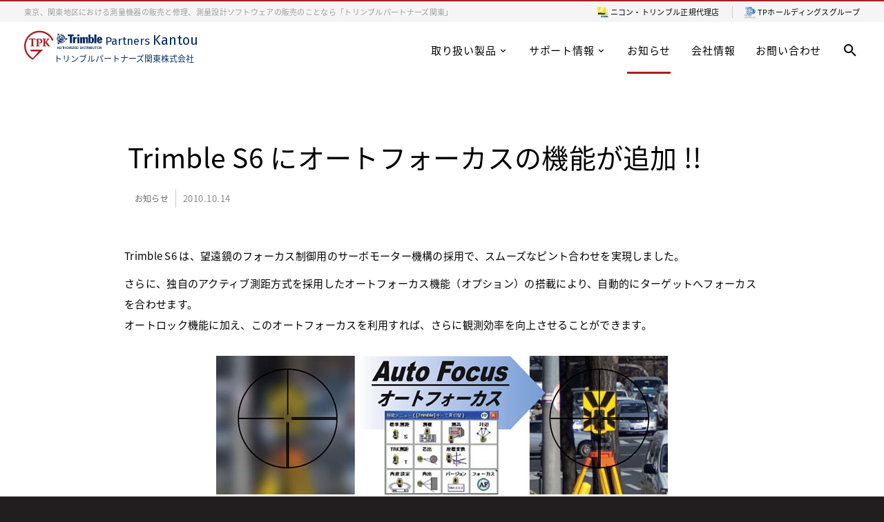

--- FILE ---
content_type: text/html; charset=UTF-8
request_url: https://www.tp-kantou.co.jp/news/post-142/
body_size: 8067
content:
<!DOCTYPE html>
<html dir="ltr" lang="ja" prefix="og: https://ogp.me/ns#">
<head>
<!-- Google tag (gtag.js) -->
<script async src="https://www.googletagmanager.com/gtag/js?id=G-4CSPSKGHSL"></script>
<script>
  window.dataLayer = window.dataLayer || [];
  function gtag(){dataLayer.push(arguments);}
  gtag('js', new Date());

  gtag('config', 'G-4CSPSKGHSL');
</script>
	<meta charset="UTF-8">
	<meta name="msvalidate.01" content="570CE745A52ADC08E31E2F4C49DB97CA">
	<meta name="viewport" content="width=device-width, initial-scale=1.0">
	<meta name="msvalidate.01" content="697708FA15AA3B6071A2794665FC7B65">
	<link rel="image_src" href="https://www.tp-kantou.co.jp/wp-content/themes/template/images/TP-KANTOU.png">
	<link rel="apple-touch-icon" href="https://www.tp-kantou.co.jp/wp-content/themes/template/images/TP-KANTOU.png">
	<link rel="icon" href="https://www.tp-kantou.co.jp/wp-content/themes/template/images/favicon.ico">
    <link rel="preload" href="https://www.tp-kantou.co.jp/wp-content/themes/template/fonts/noto-sans-jp-v28-latin_japanese-regular.woff2" as="font" type="font/woff2" crossorigin>
	<link rel="stylesheet" href="https://www.tp-kantou.co.jp/wp-content/themes/template/style.min.css">
	<link rel="stylesheet" href="https://www.tp-kantou.co.jp/wp-content/themes/template/fonts.min.css">
    <link rel="stylesheet" href="https://www.tp-kantou.co.jp/wp-content/themes/template/single.min.css" media="all">
	<link rel="stylesheet" href="https://www.tp-kantou.co.jp/wp-content/themes/template/multibox.min.css">
	<title>Trimble S6 にオートフォーカスの機能が追加 !! | お知らせ | トリンブルパートナーズ関東</title>

		<!-- All in One SEO 4.9.3 - aioseo.com -->
	<meta name="description" content="Trimble S6 は、望遠鏡のフォーカス制御用のサーボモーター機構の採用で、スムーズなピント合わせを実現" />
	<meta name="robots" content="max-image-preview:large" />
	<meta name="author" content="tp_13@admink"/>
	<meta name="keywords" content="trimble s6,オートフォーカス,autofouce,トータルステーション,お知らせ" />
	<link rel="canonical" href="https://www.tp-kantou.co.jp/news/post-142/" />
	<meta name="generator" content="All in One SEO (AIOSEO) 4.9.3" />
		<meta property="og:locale" content="ja_JP" />
		<meta property="og:site_name" content="トリンブルパートナーズ関東 | 東京、関東地区における測量機器の販売と修理、測量設計ソフトウェアの販売のことなら「トリンブルパートナーズ関東」" />
		<meta property="og:type" content="article" />
		<meta property="og:title" content="Trimble S6 にオートフォーカスの機能が追加 !! | お知らせ | トリンブルパートナーズ関東" />
		<meta property="og:description" content="Trimble S6 は、望遠鏡のフォーカス制御用のサーボモーター機構の採用で、スムーズなピント合わせを実現" />
		<meta property="og:url" content="https://www.tp-kantou.co.jp/news/post-142/" />
		<meta property="fb:admins" content="1460613454197111" />
		<meta property="article:published_time" content="2010-10-14T07:12:54+00:00" />
		<meta property="article:modified_time" content="2021-09-03T02:22:56+00:00" />
		<meta property="article:publisher" content="https://www.facebook.com/tp.kantou" />
		<meta name="twitter:card" content="summary" />
		<meta name="twitter:site" content="@tpkantou" />
		<meta name="twitter:title" content="Trimble S6 にオートフォーカスの機能が追加 !! | お知らせ | トリンブルパートナーズ関東" />
		<meta name="twitter:description" content="Trimble S6 は、望遠鏡のフォーカス制御用のサーボモーター機構の採用で、スムーズなピント合わせを実現" />
		<meta name="twitter:creator" content="@tpkantou" />
		<meta name="twitter:image" content="https://www.tp-kantou.co.jp/wp-content/uploads/archive_product_thumb_025.jpg" />
		<script type="application/ld+json" class="aioseo-schema">
			{"@context":"https:\/\/schema.org","@graph":[{"@type":"BlogPosting","@id":"https:\/\/www.tp-kantou.co.jp\/news\/post-142\/#blogposting","name":"Trimble S6 \u306b\u30aa\u30fc\u30c8\u30d5\u30a9\u30fc\u30ab\u30b9\u306e\u6a5f\u80fd\u304c\u8ffd\u52a0 !! | \u304a\u77e5\u3089\u305b | \u30c8\u30ea\u30f3\u30d6\u30eb\u30d1\u30fc\u30c8\u30ca\u30fc\u30ba\u95a2\u6771","headline":"Trimble S6 \u306b\u30aa\u30fc\u30c8\u30d5\u30a9\u30fc\u30ab\u30b9\u306e\u6a5f\u80fd\u304c\u8ffd\u52a0 !!","author":{"@id":"https:\/\/www.tp-kantou.co.jp\/author\/tp_13admink\/#author"},"publisher":{"@id":"https:\/\/www.tp-kantou.co.jp\/#organization"},"image":{"@type":"ImageObject","url":"https:\/\/www.tp-kantou.co.jp\/wp-content\/uploads\/archive_product_thumb_025.jpg","width":292,"height":188},"datePublished":"2010-10-14T16:12:54+09:00","dateModified":"2021-09-03T11:22:56+09:00","inLanguage":"ja","mainEntityOfPage":{"@id":"https:\/\/www.tp-kantou.co.jp\/news\/post-142\/#webpage"},"isPartOf":{"@id":"https:\/\/www.tp-kantou.co.jp\/news\/post-142\/#webpage"},"articleSection":"\u304a\u77e5\u3089\u305b"},{"@type":"BreadcrumbList","@id":"https:\/\/www.tp-kantou.co.jp\/news\/post-142\/#breadcrumblist","itemListElement":[{"@type":"ListItem","@id":"https:\/\/www.tp-kantou.co.jp#listItem","position":1,"name":"\u30db\u30fc\u30e0","item":"https:\/\/www.tp-kantou.co.jp","nextItem":{"@type":"ListItem","@id":"https:\/\/www.tp-kantou.co.jp\/news\/#listItem","name":"\u304a\u77e5\u3089\u305b"}},{"@type":"ListItem","@id":"https:\/\/www.tp-kantou.co.jp\/news\/#listItem","position":2,"name":"\u304a\u77e5\u3089\u305b","item":"https:\/\/www.tp-kantou.co.jp\/news\/","nextItem":{"@type":"ListItem","@id":"https:\/\/www.tp-kantou.co.jp\/news\/post-142\/#listItem","name":"Trimble S6 \u306b\u30aa\u30fc\u30c8\u30d5\u30a9\u30fc\u30ab\u30b9\u306e\u6a5f\u80fd\u304c\u8ffd\u52a0 !!"},"previousItem":{"@type":"ListItem","@id":"https:\/\/www.tp-kantou.co.jp#listItem","name":"\u30db\u30fc\u30e0"}},{"@type":"ListItem","@id":"https:\/\/www.tp-kantou.co.jp\/news\/post-142\/#listItem","position":3,"name":"Trimble S6 \u306b\u30aa\u30fc\u30c8\u30d5\u30a9\u30fc\u30ab\u30b9\u306e\u6a5f\u80fd\u304c\u8ffd\u52a0 !!","previousItem":{"@type":"ListItem","@id":"https:\/\/www.tp-kantou.co.jp\/news\/#listItem","name":"\u304a\u77e5\u3089\u305b"}}]},{"@type":"Organization","@id":"https:\/\/www.tp-kantou.co.jp\/#organization","name":"\u30c8\u30ea\u30f3\u30d6\u30eb\u30d1\u30fc\u30c8\u30ca\u30fc\u30ba\u95a2\u6771","description":"\u6771\u4eac\u3001\u95a2\u6771\u5730\u533a\u306b\u304a\u3051\u308b\u6e2c\u91cf\u6a5f\u5668\u306e\u8ca9\u58f2\u3068\u4fee\u7406\u3001\u6e2c\u91cf\u8a2d\u8a08\u30bd\u30d5\u30c8\u30a6\u30a7\u30a2\u306e\u8ca9\u58f2\u306e\u3053\u3068\u306a\u3089\u300c\u30c8\u30ea\u30f3\u30d6\u30eb\u30d1\u30fc\u30c8\u30ca\u30fc\u30ba\u95a2\u6771\u300d","url":"https:\/\/www.tp-kantou.co.jp\/","sameAs":["https:\/\/www.facebook.com\/tp.kantou","https:\/\/twitter.com\/tpkantou"]},{"@type":"Person","@id":"https:\/\/www.tp-kantou.co.jp\/author\/tp_13admink\/#author","url":"https:\/\/www.tp-kantou.co.jp\/author\/tp_13admink\/","name":"tp_13@admink"},{"@type":"WebPage","@id":"https:\/\/www.tp-kantou.co.jp\/news\/post-142\/#webpage","url":"https:\/\/www.tp-kantou.co.jp\/news\/post-142\/","name":"Trimble S6 \u306b\u30aa\u30fc\u30c8\u30d5\u30a9\u30fc\u30ab\u30b9\u306e\u6a5f\u80fd\u304c\u8ffd\u52a0 !! | \u304a\u77e5\u3089\u305b | \u30c8\u30ea\u30f3\u30d6\u30eb\u30d1\u30fc\u30c8\u30ca\u30fc\u30ba\u95a2\u6771","description":"Trimble S6 \u306f\u3001\u671b\u9060\u93e1\u306e\u30d5\u30a9\u30fc\u30ab\u30b9\u5236\u5fa1\u7528\u306e\u30b5\u30fc\u30dc\u30e2\u30fc\u30bf\u30fc\u6a5f\u69cb\u306e\u63a1\u7528\u3067\u3001\u30b9\u30e0\u30fc\u30ba\u306a\u30d4\u30f3\u30c8\u5408\u308f\u305b\u3092\u5b9f\u73fe","inLanguage":"ja","isPartOf":{"@id":"https:\/\/www.tp-kantou.co.jp\/#website"},"breadcrumb":{"@id":"https:\/\/www.tp-kantou.co.jp\/news\/post-142\/#breadcrumblist"},"author":{"@id":"https:\/\/www.tp-kantou.co.jp\/author\/tp_13admink\/#author"},"creator":{"@id":"https:\/\/www.tp-kantou.co.jp\/author\/tp_13admink\/#author"},"image":{"@type":"ImageObject","url":"https:\/\/www.tp-kantou.co.jp\/wp-content\/uploads\/archive_product_thumb_025.jpg","@id":"https:\/\/www.tp-kantou.co.jp\/news\/post-142\/#mainImage","width":292,"height":188},"primaryImageOfPage":{"@id":"https:\/\/www.tp-kantou.co.jp\/news\/post-142\/#mainImage"},"datePublished":"2010-10-14T16:12:54+09:00","dateModified":"2021-09-03T11:22:56+09:00"},{"@type":"WebSite","@id":"https:\/\/www.tp-kantou.co.jp\/#website","url":"https:\/\/www.tp-kantou.co.jp\/","name":"\u30c8\u30ea\u30f3\u30d6\u30eb\u30d1\u30fc\u30c8\u30ca\u30fc\u30ba\u95a2\u6771","description":"\u6771\u4eac\u3001\u95a2\u6771\u5730\u533a\u306b\u304a\u3051\u308b\u6e2c\u91cf\u6a5f\u5668\u306e\u8ca9\u58f2\u3068\u4fee\u7406\u3001\u6e2c\u91cf\u8a2d\u8a08\u30bd\u30d5\u30c8\u30a6\u30a7\u30a2\u306e\u8ca9\u58f2\u306e\u3053\u3068\u306a\u3089\u300c\u30c8\u30ea\u30f3\u30d6\u30eb\u30d1\u30fc\u30c8\u30ca\u30fc\u30ba\u95a2\u6771\u300d","inLanguage":"ja","publisher":{"@id":"https:\/\/www.tp-kantou.co.jp\/#organization"}}]}
		</script>
		<!-- All in One SEO -->

<link rel="alternate" title="oEmbed (JSON)" type="application/json+oembed" href="https://www.tp-kantou.co.jp/wp-json/oembed/1.0/embed?url=https%3A%2F%2Fwww.tp-kantou.co.jp%2Fnews%2Fpost-142%2F" />
<link rel="alternate" title="oEmbed (XML)" type="text/xml+oembed" href="https://www.tp-kantou.co.jp/wp-json/oembed/1.0/embed?url=https%3A%2F%2Fwww.tp-kantou.co.jp%2Fnews%2Fpost-142%2F&#038;format=xml" />
<style id='wp-img-auto-sizes-contain-inline-css' type='text/css'>
img:is([sizes=auto i],[sizes^="auto," i]){contain-intrinsic-size:3000px 1500px}
/*# sourceURL=wp-img-auto-sizes-contain-inline-css */
</style>
<style id='classic-theme-styles-inline-css' type='text/css'>
/*! This file is auto-generated */
.wp-block-button__link{color:#fff;background-color:#32373c;border-radius:9999px;box-shadow:none;text-decoration:none;padding:calc(.667em + 2px) calc(1.333em + 2px);font-size:1.125em}.wp-block-file__button{background:#32373c;color:#fff;text-decoration:none}
/*# sourceURL=/wp-includes/css/classic-themes.min.css */
</style>
<link rel="https://api.w.org/" href="https://www.tp-kantou.co.jp/wp-json/" /><link rel="alternate" title="JSON" type="application/json" href="https://www.tp-kantou.co.jp/wp-json/wp/v2/posts/142" /><link rel='shortlink' href='https://www.tp-kantou.co.jp/?p=142' />
<link rel="icon" href="https://www.tp-kantou.co.jp/wp-content/uploads/cropped-site-icon-32x32.png" sizes="32x32" />
<link rel="icon" href="https://www.tp-kantou.co.jp/wp-content/uploads/cropped-site-icon-192x192.png" sizes="192x192" />
<link rel="apple-touch-icon" href="https://www.tp-kantou.co.jp/wp-content/uploads/cropped-site-icon-180x180.png" />
<meta name="msapplication-TileImage" content="https://www.tp-kantou.co.jp/wp-content/uploads/cropped-site-icon-270x270.png" />
	<style id='global-styles-inline-css' type='text/css'>
:root{--wp--preset--aspect-ratio--square: 1;--wp--preset--aspect-ratio--4-3: 4/3;--wp--preset--aspect-ratio--3-4: 3/4;--wp--preset--aspect-ratio--3-2: 3/2;--wp--preset--aspect-ratio--2-3: 2/3;--wp--preset--aspect-ratio--16-9: 16/9;--wp--preset--aspect-ratio--9-16: 9/16;--wp--preset--color--black: #000000;--wp--preset--color--cyan-bluish-gray: #abb8c3;--wp--preset--color--white: #ffffff;--wp--preset--color--pale-pink: #f78da7;--wp--preset--color--vivid-red: #cf2e2e;--wp--preset--color--luminous-vivid-orange: #ff6900;--wp--preset--color--luminous-vivid-amber: #fcb900;--wp--preset--color--light-green-cyan: #7bdcb5;--wp--preset--color--vivid-green-cyan: #00d084;--wp--preset--color--pale-cyan-blue: #8ed1fc;--wp--preset--color--vivid-cyan-blue: #0693e3;--wp--preset--color--vivid-purple: #9b51e0;--wp--preset--gradient--vivid-cyan-blue-to-vivid-purple: linear-gradient(135deg,rgb(6,147,227) 0%,rgb(155,81,224) 100%);--wp--preset--gradient--light-green-cyan-to-vivid-green-cyan: linear-gradient(135deg,rgb(122,220,180) 0%,rgb(0,208,130) 100%);--wp--preset--gradient--luminous-vivid-amber-to-luminous-vivid-orange: linear-gradient(135deg,rgb(252,185,0) 0%,rgb(255,105,0) 100%);--wp--preset--gradient--luminous-vivid-orange-to-vivid-red: linear-gradient(135deg,rgb(255,105,0) 0%,rgb(207,46,46) 100%);--wp--preset--gradient--very-light-gray-to-cyan-bluish-gray: linear-gradient(135deg,rgb(238,238,238) 0%,rgb(169,184,195) 100%);--wp--preset--gradient--cool-to-warm-spectrum: linear-gradient(135deg,rgb(74,234,220) 0%,rgb(151,120,209) 20%,rgb(207,42,186) 40%,rgb(238,44,130) 60%,rgb(251,105,98) 80%,rgb(254,248,76) 100%);--wp--preset--gradient--blush-light-purple: linear-gradient(135deg,rgb(255,206,236) 0%,rgb(152,150,240) 100%);--wp--preset--gradient--blush-bordeaux: linear-gradient(135deg,rgb(254,205,165) 0%,rgb(254,45,45) 50%,rgb(107,0,62) 100%);--wp--preset--gradient--luminous-dusk: linear-gradient(135deg,rgb(255,203,112) 0%,rgb(199,81,192) 50%,rgb(65,88,208) 100%);--wp--preset--gradient--pale-ocean: linear-gradient(135deg,rgb(255,245,203) 0%,rgb(182,227,212) 50%,rgb(51,167,181) 100%);--wp--preset--gradient--electric-grass: linear-gradient(135deg,rgb(202,248,128) 0%,rgb(113,206,126) 100%);--wp--preset--gradient--midnight: linear-gradient(135deg,rgb(2,3,129) 0%,rgb(40,116,252) 100%);--wp--preset--font-size--small: 13px;--wp--preset--font-size--medium: 20px;--wp--preset--font-size--large: 36px;--wp--preset--font-size--x-large: 42px;--wp--preset--spacing--20: 0.44rem;--wp--preset--spacing--30: 0.67rem;--wp--preset--spacing--40: 1rem;--wp--preset--spacing--50: 1.5rem;--wp--preset--spacing--60: 2.25rem;--wp--preset--spacing--70: 3.38rem;--wp--preset--spacing--80: 5.06rem;--wp--preset--shadow--natural: 6px 6px 9px rgba(0, 0, 0, 0.2);--wp--preset--shadow--deep: 12px 12px 50px rgba(0, 0, 0, 0.4);--wp--preset--shadow--sharp: 6px 6px 0px rgba(0, 0, 0, 0.2);--wp--preset--shadow--outlined: 6px 6px 0px -3px rgb(255, 255, 255), 6px 6px rgb(0, 0, 0);--wp--preset--shadow--crisp: 6px 6px 0px rgb(0, 0, 0);}:where(.is-layout-flex){gap: 0.5em;}:where(.is-layout-grid){gap: 0.5em;}body .is-layout-flex{display: flex;}.is-layout-flex{flex-wrap: wrap;align-items: center;}.is-layout-flex > :is(*, div){margin: 0;}body .is-layout-grid{display: grid;}.is-layout-grid > :is(*, div){margin: 0;}:where(.wp-block-columns.is-layout-flex){gap: 2em;}:where(.wp-block-columns.is-layout-grid){gap: 2em;}:where(.wp-block-post-template.is-layout-flex){gap: 1.25em;}:where(.wp-block-post-template.is-layout-grid){gap: 1.25em;}.has-black-color{color: var(--wp--preset--color--black) !important;}.has-cyan-bluish-gray-color{color: var(--wp--preset--color--cyan-bluish-gray) !important;}.has-white-color{color: var(--wp--preset--color--white) !important;}.has-pale-pink-color{color: var(--wp--preset--color--pale-pink) !important;}.has-vivid-red-color{color: var(--wp--preset--color--vivid-red) !important;}.has-luminous-vivid-orange-color{color: var(--wp--preset--color--luminous-vivid-orange) !important;}.has-luminous-vivid-amber-color{color: var(--wp--preset--color--luminous-vivid-amber) !important;}.has-light-green-cyan-color{color: var(--wp--preset--color--light-green-cyan) !important;}.has-vivid-green-cyan-color{color: var(--wp--preset--color--vivid-green-cyan) !important;}.has-pale-cyan-blue-color{color: var(--wp--preset--color--pale-cyan-blue) !important;}.has-vivid-cyan-blue-color{color: var(--wp--preset--color--vivid-cyan-blue) !important;}.has-vivid-purple-color{color: var(--wp--preset--color--vivid-purple) !important;}.has-black-background-color{background-color: var(--wp--preset--color--black) !important;}.has-cyan-bluish-gray-background-color{background-color: var(--wp--preset--color--cyan-bluish-gray) !important;}.has-white-background-color{background-color: var(--wp--preset--color--white) !important;}.has-pale-pink-background-color{background-color: var(--wp--preset--color--pale-pink) !important;}.has-vivid-red-background-color{background-color: var(--wp--preset--color--vivid-red) !important;}.has-luminous-vivid-orange-background-color{background-color: var(--wp--preset--color--luminous-vivid-orange) !important;}.has-luminous-vivid-amber-background-color{background-color: var(--wp--preset--color--luminous-vivid-amber) !important;}.has-light-green-cyan-background-color{background-color: var(--wp--preset--color--light-green-cyan) !important;}.has-vivid-green-cyan-background-color{background-color: var(--wp--preset--color--vivid-green-cyan) !important;}.has-pale-cyan-blue-background-color{background-color: var(--wp--preset--color--pale-cyan-blue) !important;}.has-vivid-cyan-blue-background-color{background-color: var(--wp--preset--color--vivid-cyan-blue) !important;}.has-vivid-purple-background-color{background-color: var(--wp--preset--color--vivid-purple) !important;}.has-black-border-color{border-color: var(--wp--preset--color--black) !important;}.has-cyan-bluish-gray-border-color{border-color: var(--wp--preset--color--cyan-bluish-gray) !important;}.has-white-border-color{border-color: var(--wp--preset--color--white) !important;}.has-pale-pink-border-color{border-color: var(--wp--preset--color--pale-pink) !important;}.has-vivid-red-border-color{border-color: var(--wp--preset--color--vivid-red) !important;}.has-luminous-vivid-orange-border-color{border-color: var(--wp--preset--color--luminous-vivid-orange) !important;}.has-luminous-vivid-amber-border-color{border-color: var(--wp--preset--color--luminous-vivid-amber) !important;}.has-light-green-cyan-border-color{border-color: var(--wp--preset--color--light-green-cyan) !important;}.has-vivid-green-cyan-border-color{border-color: var(--wp--preset--color--vivid-green-cyan) !important;}.has-pale-cyan-blue-border-color{border-color: var(--wp--preset--color--pale-cyan-blue) !important;}.has-vivid-cyan-blue-border-color{border-color: var(--wp--preset--color--vivid-cyan-blue) !important;}.has-vivid-purple-border-color{border-color: var(--wp--preset--color--vivid-purple) !important;}.has-vivid-cyan-blue-to-vivid-purple-gradient-background{background: var(--wp--preset--gradient--vivid-cyan-blue-to-vivid-purple) !important;}.has-light-green-cyan-to-vivid-green-cyan-gradient-background{background: var(--wp--preset--gradient--light-green-cyan-to-vivid-green-cyan) !important;}.has-luminous-vivid-amber-to-luminous-vivid-orange-gradient-background{background: var(--wp--preset--gradient--luminous-vivid-amber-to-luminous-vivid-orange) !important;}.has-luminous-vivid-orange-to-vivid-red-gradient-background{background: var(--wp--preset--gradient--luminous-vivid-orange-to-vivid-red) !important;}.has-very-light-gray-to-cyan-bluish-gray-gradient-background{background: var(--wp--preset--gradient--very-light-gray-to-cyan-bluish-gray) !important;}.has-cool-to-warm-spectrum-gradient-background{background: var(--wp--preset--gradient--cool-to-warm-spectrum) !important;}.has-blush-light-purple-gradient-background{background: var(--wp--preset--gradient--blush-light-purple) !important;}.has-blush-bordeaux-gradient-background{background: var(--wp--preset--gradient--blush-bordeaux) !important;}.has-luminous-dusk-gradient-background{background: var(--wp--preset--gradient--luminous-dusk) !important;}.has-pale-ocean-gradient-background{background: var(--wp--preset--gradient--pale-ocean) !important;}.has-electric-grass-gradient-background{background: var(--wp--preset--gradient--electric-grass) !important;}.has-midnight-gradient-background{background: var(--wp--preset--gradient--midnight) !important;}.has-small-font-size{font-size: var(--wp--preset--font-size--small) !important;}.has-medium-font-size{font-size: var(--wp--preset--font-size--medium) !important;}.has-large-font-size{font-size: var(--wp--preset--font-size--large) !important;}.has-x-large-font-size{font-size: var(--wp--preset--font-size--x-large) !important;}
/*# sourceURL=global-styles-inline-css */
</style>
</head>
<body>
    <div id="fadeLayer"></div>
	<noscript><p class="caution">Enable Javascript to browse this site, please.<br>このページを使用するには、Javascript を有効にする必要があります。</p></noscript>

	<header id="header">

		<div id="header-inner">

			<div id="tag">
				<div id="tagline">東京、関東地区における測量機器の販売と修理、測量設計ソフトウェアの販売のことなら「トリンブルパートナーズ関東」</div>
				<div id="headerbn"><p><span class="nikon-trimble-logo"><a href="http://www.nikon-trimble.co.jp/" target="_blank">ニコン・トリンブル</a>正規代理店</span><span class="tpgroup-logo"><a href="https://www.tp-kantou.co.jp/about/">TPホールディングスグループ</a></span></p></div>
			</div>

            <div id="menu_waku">
				
				<div id="logo">
					<div id="top">
						<a href="https://www.tp-kantou.co.jp/">
                            <i class="fa icon-tpk-logo"></i>
                            <span class="icon-trimble"></span>
                            <span class="companyname-en">Partners <span class="area-en">Kantou</span></span>
                            <span class="companyname-jp">トリンブルパートナーズ関東株式会社</span>
                        </a>
					</div>
				</div>
			
			<div class="icon-hamburger"><span></span></div>
			<nav class="menu-container" id="global_nav">
				<ul class="menu">
                    <li id="logo">
                        <a href="https://www.tp-kantou.co.jp/">
                            <i class="fa icon-tpk-logo"></i>
                            <span class="icon-trimble"></span>
                            <span class="companyname-en">Partners Kantou</span>
                            <span class="companyname-jp">トリンブルパートナーズ関東株式会社</span>
                        </a>
                    </li>
                    <li class="menu-item"><form role="search"method="get" class="search-form" action="https://www.tp-kantou.co.jp/">
	<label for="">
		<input type="search" class="searchText" placeholder="キーワードで検索" value="" name="s" id="s">
        <input type="hidden" value="post" name="post_type" id="post_type" /><!--固定ページの記事を除外-->
	</label>
	<button type="submit"><span class="icon-search_black_24dp search"></span></button>
</form></li>
					<li class="menu-item"><a href="https://www.tp-kantou.co.jp/">トップページ</a></li>
					<li class="menu-item">
						<a href="#" class="toggle menunavi child_element">取り扱い製品</a>
						<ul class="inner child">
							<li><a href="https://www.tp-kantou.co.jp/products/">全ての製品</a></li>
							<li><a href="https://www.tp-kantou.co.jp/products/gnss/">GNSS</a></li>
							<li><a href="https://www.tp-kantou.co.jp/products/total-station/">トータルステーション</a></li>
							<li><a href="https://www.tp-kantou.co.jp/products/3d-laser-scanner/">3Dレーザスキャナ</a></li>
							<li><a href="https://www.tp-kantou.co.jp/products/software/">ソフトウェア</a></li>
							<li><a href="https://www.tp-kantou.co.jp/products/large-scanners/">大判スキャナ</a></li>
							<li><a href="https://www.tp-kantou.co.jp/products/uav/">UAV</a></li>
							<li><a href="https://www.tp-kantou.co.jp/products/supply/">サプライ</a></li>
						</ul>
					</li>
					<li class="menu-item">
						<a href="#" class="toggle menunavi child_element">サポート情報</a>
						<ul class="inner child">
							<li><a href="https://www.tp-kantou.co.jp/support/">サポート情報一覧</a></li>
							<li><a href="https://www.tp-kantou.co.jp/support/product-video/">商品紹介動画</a></li>
							<li><a href="https://www.tp-kantou.co.jp/support/casestudy/">活用事例</a></li>
							<li><a href="https://www.tp-kantou.co.jp/support/guidance/">購入サポート</a></li>
						</ul>
					</li>
					<li class="menu-item">
						<a href="#" class="toggle menunavi child_element">お知らせ</a>
						<ul class="inner child">
							<li><a href="https://www.tp-kantou.co.jp/news/">全てのお知らせ</a></li>
							<li><a href="https://www.tp-kantou.co.jp/news/event/">イベント情報</a></li>
						</ul>
					</li>
					<li class="menu-item">
						<a href="#" class="toggle menunavi child_element">会社情報</a>
						<ul class="inner child">
							<li><a href="https://www.tp-kantou.co.jp/about/">会社概要</a></li>
							<li><a href="https://www.tp-kantou.co.jp/privacypolicy/">個人情報保護方針</a></li>
						</ul>
					</li>
					<li class="menu-item"><a href="https://www.tp-kantou.co.jp/contact/">お問い合わせ</a></li>
				<ul>
			</nav>

			<nav id="navi">
				<div class="gnavi">
					<ul>
						<li class="menu__mega nocurrent">
							<a href="https://www.tp-kantou.co.jp/products/">取り扱い製品<span class="plus-menu"></span></a>
							<div class="menu__second-level">
                                <div class="menu_product">
                                    <div class="category_icon" style="margin:0px;">
										<a href="https://www.tp-kantou.co.jp/products/gnss/">
											<img src="https://www.tp-kantou.co.jp/wp-content/uploads/R12i_thumb.png" alt="GNSS">
											<p>GNSS</p>
										</a>
									</div>
                                    <div class="category_icon pr-10">
										<a href="https://www.tp-kantou.co.jp/products/total-station/">
											<img src="https://www.tp-kantou.co.jp/wp-content/uploads/trimble_s7_trimble-vision_thumbnail_02.png" alt="トータルステーション">
											<p>トータルステーション</p>
										</a>
									</div>
                                    <div class="category_icon pl-10 pr-10">
										<a href="https://www.tp-kantou.co.jp/products/3d-laser-scanner/">
											<img src="https://www.tp-kantou.co.jp/wp-content/uploads/trimbleX7.png" alt="3Dレーザスキャナ">
											<p>3Dレーザスキャナ</p>
										</a>
									</div>
                                    <div class="category_icon plr-15">
										<a href="https://www.tp-kantou.co.jp/products/software/">
											<img src="https://www.tp-kantou.co.jp/wp-content/uploads/archive_product_thumb_0213.png" alt="ソフトウェア">
											<p>ソフトウェア</p>
										</a>
									</div>
                                    <div class="category_icon plr-15">
										<a href="https://www.tp-kantou.co.jp/products/large-scanners/">
											<img src="https://www.tp-kantou.co.jp/wp-content/uploads/Colortrac-SmartLF-SG_thumbnail.png" alt="大判スキャナ">
											<p>大判スキャナ</p>
										</a>
									</div>
                                    <div class="category_icon pr-10">
										<a href="https://www.tp-kantou.co.jp/products/uav/">
											<img src="https://www.tp-kantou.co.jp/wp-content/uploads/SKY-Mapper2_thumb.png" alt="UAV">
											<p>UAV</p>
										</a>
									</div>
                                    <div class="category_icon">
										<a href="https://www.tp-kantou.co.jp/products/supply/">
											<img src="https://www.tp-kantou.co.jp/wp-content/uploads/chokopri1_thumb_02.png" alt="サプライ">
											<p>サプライ</p>
										</a>
									</div>
                                </div>
							</div>
						</li>
						<li class="menu__mega nocurrent">
							<a href="https://www.tp-kantou.co.jp/support">サポート情報<span class="plus-menu"></span></a>
                            <div class="menu__second-level">
                                <div class="menu_product">
                                    <div class="category_icon support">
										<a href="https://www.tp-kantou.co.jp/support/product-video/">
											<img src="https://www.tp-kantou.co.jp/wp-content/uploads/skyheli_thumb-1.png" alt="商品紹介動画">
											<p>商品紹介動画</p>
										</a>
									</div>
                                    <div class="category_icon support">
										<a href="https://www.tp-kantou.co.jp/support/casestudy/">
											<img src="https://www.tp-kantou.co.jp/wp-content/uploads/archivePage_product_thumb_027.jpg" alt="活用事例">
											<p>活用事例</p>
										</a>
									</div>
                                    <div class="category_icon support">
										<a href="https://www.tp-kantou.co.jp/support/guidance/">
											<img src="https://www.tp-kantou.co.jp/wp-content/uploads/archivePage_thumb_02.jpg" alt="購入サポート">
											<p>購入サポート</p>
										</a>
									</div>
                                </div>
                            </div> 
						</li>
						<li class="current">
							<a href="https://www.tp-kantou.co.jp/news/">お知らせ</a>
						</li>
						<li class="nocurrent">
							<a href="https://www.tp-kantou.co.jp/about/">会社情報</a>
						</li>
						<li class="nocurrent end">
							<a href="https://www.tp-kantou.co.jp/contact/">お問い合わせ</a>
						</li>
						<li class="seach_icon">
							<a href="#modal-01">
								<span class="icon-search_black_24dp search"></span>
							</a>
						</li>
					</ul>
				</div>
				<div class="clear"></div>
			<nav>

            </div>
		</div>

	</header>

	<div class="modal-wrapper" id="modal-01">
	  <a href="#!" class="modal-overlay"></a>
  		<div class="modal-window">
    		<div class="modal-content">
				<form role="search"method="get" class="search-form" action="https://www.tp-kantou.co.jp/">
	<label for="">
		<input type="search" class="searchText" placeholder="キーワードで検索" value="" name="s" id="s">
        <input type="hidden" value="post" name="post_type" id="post_type" /><!--固定ページの記事を除外-->
	</label>
	<button type="submit"><span class="icon-search_black_24dp search"></span></button>
</form>			</div>
		</div>
		<a href="#!" class="modal-close"><span></span></a>
	</div>
	<div id="container">

		<div id="content" class="normal_w">
        <main>

                                        <div class="entry-page" id="post-142">
                <article>

                    <div id="grid-content">
                    <section>
                        <div class="featured">
                            <div class="singlepost">
                                <div class="row">
    <div class="col-12 pb-0">
    <h1 class="page-title">Trimble S6 にオートフォーカスの機能が追加 !!</h1><div class="categoryid bd-none"><div class="post-category"><a href="https://www.tp-kantou.co.jp/news/">お知らせ</a></div><div class="datearea">2010.10.14</div></div>
    </div>
</div>
<div class="row">
    <div class="col-12">
        <p>Trimble S6 は、望遠鏡のフォーカス制御用のサーボモーター機構の採用で、スムーズなピント合わせを実現しました。</p>
        <p>さらに、独自のアクティブ測距方式を採用したオートフォーカス機能（オプション）の搭載により、自動的にターゲットへフォーカスを合わせます。<br>オートロック機能に加え、このオートフォーカスを利用すれば、さらに観測効率を向上させることができます。</p>
        <div style="margin:2em auto; max-width:654px; min-width:10px;">
            <img fetchpriority="high" decoding="async" width="654" height="201" src="https://www.tp-kantou.co.jp/wp-content/uploads/AutoFocus01.jpg" alt="" title="AutoFocus" class="alignnone size-full wp-image-144" style="width:100%;" srcset="https://www.tp-kantou.co.jp/wp-content/uploads/AutoFocus01.jpg 654w, https://www.tp-kantou.co.jp/wp-content/uploads/AutoFocus01-300x92.jpg 300w" sizes="(max-width: 654px) 100vw, 654px" />
        </div>
        <div class="block sml clearfix">
            <div class="h_left">
                <h3>誤視準を防止するターゲットID</h3>
                <p><img decoding="async" src="https://www.tp-kantou.co.jp/wp-content/uploads/targetID.jpg" alt="" title="targetID" width="109" height="190" class="alignright size-full wp-image-145">街中などでは、道路や自転車の反射鏡など誤視準の原因となるものがたくさん。「ターゲットID」は、ミラー側に簡単に装着できる誤視準防止装置です。<br>Trimble S6 シリーズは、ターゲットIDの発する赤外線（8チャンネル）を認識し、ターゲット以外の反射物には反応しないため、誤視準せずに正確に視準・追尾をし続けます。（Trimble S シリーズロボティック仕様は標準品です）</p>
            </div>
            <div class="h_right">
                <h3>スライディング全方位プリズム</h3>
                <p><img decoding="async" src="https://www.tp-kantou.co.jp/wp-content/uploads/plizum.jpg" alt="" title="スライディング全方位プリズム" width="109" height="190" class="alignright size-full wp-image-146">スライディング全方位プリズムは、Trimble S シリーズのオートロック機能を最大限に活かす便利なプリズムです。<br>自動追尾中でもプリズムの方向を気にする必要がなく、また精密ピンポールを利用し上下にスライドできるため柔軟に現場の状況に対応することが可能です。（別売）</p>
            </div>
        </div>
    </div>
</div>
<div class="buttonarea pup40 pdwn40">
<p class="sml txtindt  txtcenter pb-1">※商品のご注文・ご相談等ございましたら、お気軽にお問い合せ下さい。</p>
<a class="button" href="../contact/?your-subject=Trimble S6 にオートフォーカスの機能が追加 !!について">このページに関する問合せ<span class="icon-arrow-right2 arrow-right2"></span></a>
</div>                                                            </div>
                            <div class="clear"></div>
                        </div>
                    </section>
                    </div>

                </article>
                </div>

            
            	

        </main>
		</div>

	</div>

<footer id="footer-outer">
    <div id="return-top"><a href="#"><span class="icon-expand_less_black_24dp pagetop"></span></a></div>
	<div id="footer">
					<div id="topicpath">
				<div class="breadcrumbs" typeof="BreadcrumbList" vocab="http://schema.org/">
				<span property="itemListElement" typeof="ListItem"><a property="item" typeof="WebPage" title="Go to トリンブルパートナーズ関東." href="https://www.tp-kantou.co.jp" class="home" ><span property="name"><span class="icon-home">home</span></span></a><meta property="position" content="1"></span>  /  <span property="itemListElement" typeof="ListItem"><a property="item" typeof="WebPage" title="Go to the お知らせ category archives." href="https://www.tp-kantou.co.jp/news/" class="taxonomy category" ><span property="name">お知らせ</span></a><meta property="position" content="2"></span>  /  <span property="itemListElement" typeof="ListItem"><span property="name" class="post post-post current-item">Trimble S6 にオートフォーカスの機能が追加 !!</span><meta property="url" content="https://www.tp-kantou.co.jp/news/post-142/"><meta property="position" content="3"></span>				</div>
			</div>
				<div id="footer-inner">
			<div class="copyright">
				<p>&copy;&nbsp;2010&nbsp;Trimble Partners Kantou Co.,Ltd.</p>
				<p class="company-name"><span class="icon-trimble"></span>トリンブルパートナーズ関東  株式会社</p>
				<p>〒101-0041 東京都千代田区神田須田町1-18<br>
					tel : 03-6673-0801 / fax : 03-6206-8509</p>
				<p class="h10">関東地区の測量機器およびソフトウェアの販売と修理のことなら「トリンブルパートナーズ関東」まで</p>
			</div>
			<div class="policy">
				<p><a href="https://www.tp-kantou.co.jp/privacypolicy/">個人情報保護方針</a></p>
				<ul id="sns">
					<li><a href="https://www.facebook.com/tp.kantou" target="_blank"><span class="icon-facebook"></span></a></li>
					<li><a href="https://twitter.com/tpkantou" target="_blank"><span class="icon-twitter"></span></a></li>
					<li><a href="https://www.youtube.com/c/TpkantouCoJp_trimble" target="_blank"><span class="icon-youtube"></span></a></li>
				</ul>
			</div>
		</div>
	</div>
</footer>
<script src="https://www.tp-kantou.co.jp/wp-content/themes/template/js/core.min.js"></script>
<script type="speculationrules">
{"prefetch":[{"source":"document","where":{"and":[{"href_matches":"/*"},{"not":{"href_matches":["/wp-*.php","/wp-admin/*","/wp-content/uploads/*","/wp-content/*","/wp-content/plugins/*","/wp-content/themes/template/*","/*\\?(.+)"]}},{"not":{"selector_matches":"a[rel~=\"nofollow\"]"}},{"not":{"selector_matches":".no-prefetch, .no-prefetch a"}}]},"eagerness":"conservative"}]}
</script>
<!-- HM TAG -->
<script type="text/javascript">
!function(){var t=Date.now().toString();if(/[?&]hm_ct=1a228ec488de78364b73ecd00a127feb/.test(location.search)){var e=document.createElement("script");e.type="text/javascript",e.src="https://contents-lb01.hm-f.jp/common_tag.js?t="+t,e.async=!0,document.head.appendChild(e)}}();</script>
<script type="module">
import haihaiInquiryPopupClient from 'https://form-gw.hm-f.jp/js/haihai.inquiry_popup.client.js';haihaiInquiryPopupClient.create({baseUrl:"https://form-gw.hm-f.jp", commonTagCode:"1a228ec488de78364b73ecd00a127feb"});</script>
<!-- HM TAG -->
</body>
</html>

--- FILE ---
content_type: text/css
request_url: https://www.tp-kantou.co.jp/wp-content/themes/template/style.min.css
body_size: 5879
content:
@charset "utf-8";:root{--main-color:#a71f24;--base-color:#eeeeee;--accents-color:#d22c33;--sub-color:#092D62;--footer-color:#221e1f}.grecaptcha-badge{bottom:80px!important}*{border:0;margin:0;padding:0}html{height:100%}html{background-color:var(--footer-color);background-color:#221e1f}ol,ul{list-style:none}article,aside,figure,footer,header,nav,section{display:block}header.non{display:none}button,input,select,textarea{font-family:inherit;font-size:100%}body{background-color:#fff;margin:0;color:#000;font-family:'Noto Sans JP',sans-serif!important;letter-spacing:.3px;font-size:15px;text-align:center;line-height:160%;min-width:320px}body{text-rendering:optimizeLegibility;font-kerning:normal;font-variant-ligatures:common-ligatures contextual;font-feature-settings:"kern","liga","clig","calt"}figure{position:relative;overflow:hidden;width:300px}figcaption{position:absolute;top:0;left:0;z-index:2;width:100%;height:100%;background:rgba(0,0,0,.6);-webkit-transition:.3s;transition:.3s;opacity:0}figcaption{background:#fff;border:2px solid #0094d6;-webkit-box-sizing:border-box;-moz-box-sizing:border-box;box-sizing:border-box;padding:20px}figcaption{-webkit-transform:rotateY(180deg);transform:rotateY(180deg)}sub,sup{font-size:70%}h2{font-size:19px;color:#000;letter-spacing:1px}h3{font-size:16px;color:#000}a{text-decoration:none;outline:0;color:var(--main-color);color:#a71f24}a:active,a:focus,a:hover{color:var(--accents-color);color:#d22c33;outline:0;text-decoration:underline}input[type=email]:focus,input[type=password]:focus,input[type=tel]:focus,input[type=text]:focus,select:focus,textarea:focus{border:1px solid #f2f2f2;outline:1px solid #d22c33}input::-webkit-input-placeholder,textarea::-webkit-input-placeholder{color:#bfbfbf}input::-moz-placeholder,textarea::-moz-placeholder{color:#bfbfbf}input:-ms-input-placeholder,textarea:-ms-input-placeholder{color:#bfbfbf!important}input[type=submit]{appearance:none;-webkit-appearance:none;border-radius:0}input[type=submit]:focus{box-shadow:0 0 0 0 #fff;outline:0}input[type=submit]:disabled,input[type=submit]:disabled:hover{background:#b7b7b7;color:#fff;border:solid 2px #b7b7b7;cursor:not-allowed}#header{width:100%;height:105px;border-top:2px solid var(--main-color);border-top:2px solid #a71f24;position:relative;z-index:100;background-color:#fff}#header-inner{margin:0 auto;padding:0;box-sizing:border-box}#container{clear:both;margin-top:0;min-width:320px;display:inline-block;width:100%}#content{padding:0;margin:0 auto;display:inline-block}#content.normal_w{width:980px}#content.normal_lrg{width:1096px}#content.content_w{width:100%;max-width:1280px}#secondary{display:inline-block;width:100%}#footer-outer{clear:both;margin:1em 0 0 0;padding:100px 0 0 0;background:url(images/footer.png);background-repeat:no-repeat;background-position:center top}#footer{margin:0;padding:0 0 50px 0;background-color:var(--footer-color);background-color:#221e1f;color:#fff}#footer-inner{max-width:1208px;margin:0 auto 0;padding:0;height:180px;display:flex;flex-wrap:nowrap;justify-content:space-between}.row{display:flex;flex-wrap:wrap}.jc-sb{justify-content:space-between}.jc-center{justify-content:center}.w-50{width:50%;box-sizing:border-box}.w-half{width:50%;box-sizing:border-box}.w-75{width:75%;box-sizing:border-box}.w-90{width:90%;box-sizing:border-box}.w-100{width:100%;box-sizing:border-box}.fullsize{width:100%}.col-1{width:8.333333%;padding:15px 30px;box-sizing:border-box}.col-2{width:16.666666%;padding:15px 30px;box-sizing:border-box}.col-3{width:25%;padding:15px 30px;box-sizing:border-box}.col-4{width:33.333333%;padding:15px 30px;box-sizing:border-box}.col-5{width:41.666666%;padding:15px 30px;box-sizing:border-box}.col-6,.col-xs-6{width:50%;padding:15px 30px;box-sizing:border-box}.col-7{width:58.333333%;padding:15px 30px;box-sizing:border-box}.col-8{width:66.666667%;padding:15px 30px;box-sizing:border-box}.col-9{width:75%;padding:15px 30px;box-sizing:border-box}.col-10{width:83.333333%;padding:15px 30px;box-sizing:border-box}.col-12{width:100%;padding:15px 30px;box-sizing:border-box}.col-offset-1{margin-left:8.333333%}.col-offset-2{margin-left:16.666666%}.col-offset-3{margin-left:25%}.cols3{float:left;width:33.3333%;padding:20px 10px;box-sizing:border-box}.cols4{float:left;width:25%;padding:20px 10px;box-sizing:border-box}.twleft{width:640px;height:auto;float:left;text-align:left}.tsright{width:300px;float:right;text-align:left}.row img{max-width:100%;height:auto}.bnarea{text-align:center;clear:both}.bn a,.bn a:link,.bn a:visited{width:230px;line-height:3em;padding:10px;margin:1em;font-size:100%;font-weight:700;color:#fff!important;letter-spacing:0!important;border-radius:4px;text-align:center;text-decoration:none;letter-spacing:.05em;display:inline-block;background-color:var(--main-color);background-color:#a71f24}.bn a:hover{padding:10px;margin:1em;color:var(--main-color);color:#a71f24;text-decoration:none;background-color:var(--base-color);background-color:#eee;border-radius:25px}.bn a{-webkit-transition:all .3s;transition:all .3s}.buttonarea{margin-top:0;padding-top:8px;text-align:center;display:block}.button{display:inline-block;max-width:300px;width:100%;height:50px;text-align:center;text-decoration:none;line-height:50px;outline:0;margin-top:0}.button{position:relative;z-index:2;background-color:#fff;border:2px solid #8c1d22;color:#8c1d22;line-height:50px;overflow:hidden;text-indent:-.6em}.button::after,.button::before{position:absolute;z-index:-1;display:block;content:''}.button,.button::after,.button::before{-webkit-box-sizing:border-box;-moz-box-sizing:border-box;box-sizing:border-box;-webkit-transition:all .3s;transition:all .3s}.button::after{top:0;left:-100%;width:100%;height:100%}.button:hover{color:#fff;text-decoration:none;border:none}.button:hover::after{left:0;background-color:var(--accents-color);background-color:#d22c33}.arrow-right2{font-size:.9em;vertical-align:middle}.button .arrow-right2{position:absolute;top:50%;right:2em;content:'';margin-top:-5px;transition:all .2s}.button:hover .arrow-right2{right:1em}.xxsml{font-size:60%}.xsml{font-size:70%}.sml{font-size:86%!important}.sml_r{text-align:right;font-size:86%}.smalltxt{font-size:90%}.msml{font-size:90%!important}.uptxt{vertical-align:super;font-size:.5em}.slrg{font-size:1.1em}.lrg{font-size:1.2em}.llrg{font-size:1.5em}.lllrg{font-size:1.8em}.xlrg{font-size:2em}.xxlrg{font-size:3em}.red{color:red}.ast{font-size:80%;color:red}.white{color:#fff}.txtleft{text-align:left!important}.txtright{text-align:right!important}.textcenter,.txtcenter{text-align:center!important}.txet-center{text-align:center}.marker-pen{background:linear-gradient(transparent 60%,#fcc836 60%)}.marker-pen-y{background:linear-gradient(transparent 60%,#fff200 60%)}.bgc-gray{background-color:#aaa}.bgc-lgray{background-color:#f7f7f7}.bg_gray{background-color:#f1f2f6}.alpha40{-moz-opacity:.4;-khtml-opacity:.4;opacity:.4}.numeric{font-family:Lato,sans-serif}.clear,.content-clear{clear:both}.clearfix:after{content:".";display:block;height:0;clear:both;visibility:hidden}.clearfix{display:inline-table}.aligncenter{margin:10px auto 10px}.alignright{float:right;margin:5px 0 5px 15px}.alignleft{float:left;margin:5px 15px 5px 0}.h10{margin-top:10px!important}.h20{margin-top:20px!important}.h30{margin-top:30px!important}.h50{margin-top:50px!important}.up0{margin-top:0!important}.up10{margin-top:10px!important}.height25{height:25px}.height50{height:50px}.left25{margin-left:25px}.right25{margin-right:25px}.bottom25{margin-bottom:25px}.top25{margin-top:25px}.pup20{padding-top:20px}.pup30{padding-top:30px}.pup40{padding-top:40px}.pdwn40{padding-bottom:40px}.pm0{padding:0!important;margin:0!important}.down20{margin-bottom:20px!important}.mx-auto{margin:0 auto!important}.m-1{margin:1em}.mtb-1{margin-top:1em!important;margin-bottom:1em!important}.mt-0{margin-top:0!important}.mt-half{margin-top:.5em!important}.mt-1{margin-top:1em!important}.mt-2{margin-top:2em!important}.mt-3{margin-top:3em!important}.mt-4{margin-top:4em!important}.m-2{margin:2em!important}.mb-0{margin-bottom:0!important}.mb-1{margin-bottom:1em!important}.mb-2{margin-bottom:2em!important}.mb-3{margin-bottom:3em!important}.mb-4{margin-bottom:4em!important}.mlr-m{margin-left:-30px;margin-right:-30px}.p-0{padding:0!important}.p-1{padding:1em!important}.p-2{padding:2em!important}.pt-1{padding-top:1em!important}.pt-0{padding-top:0!important}.pt-1{padding-top:1em!important}.pt-2{padding-top:2em!important}.pb-0{padding-bottom:0!important}.pb-1{padding-bottom:1em!important}.pb-2{padding-bottom:2em!important}.pb-3{padding-bottom:3em!important}.pl-1{padding-left:1em!important}.pl-2{padding-left:2em!important}.pr-1{padding-right:1em!important}.pr-2{padding-right:2em!important}.pl-v3{padding-left:3em!important}.pr-v3{padding-right:3em!important}.pl-10{padding-left:10px}.pr-10{padding-right:10px}.plr-15{padding-left:15px;padding-right:15px}.txtline140{line-height:140%!important}.txtline18{line-height:1.8em!important}p.center{text-align:center}.ast_indent{text-indent:-1em;margin-left:1em}.bds-t1{border-top:solid 1px #000}.bds-t2{border-top:solid 1px #ececec}.bdd-t1{border-top:dotted 1px #666}#tag{display:flex;flex-wrap:nowrap;justify-content:space-between;padding:0 35px 0;position:relative;transition:all .5s;height:30px;box-sizing:border-box;background-color:#f5f5f5}#tagline{width:64%;color:#9e9e9e;font-size:11px;text-align:left;padding-top:3px}#headerbn{width:36%;text-align:right;padding-top:2px}#headerbn a:link,#headerbn a:visited{color:#000;text-decoration:none}#headerbn a:hover{color:var(--accents-color);color:#d22c33;text-decoration:none}#headerbn .nikon-trimble-logo{font-size:11px;display:inline-block;text-align:left;margin-bottom:6px;position:relative;padding-left:20px;margin-top:-2px;line-height:1.6}#headerbn .nikon-trimble-logo:before{margin-left:-20px;content:" ";display:inline-block;width:18px;height:18px;background:url(images/nikontorimble.png) no-repeat;background-size:contain;position:absolute;top:0}#headerbn .tpgroup-logo{font-size:11px;display:inline-block;margin-top:-2px;margin-bottom:6px;position:relative;padding-left:36px;border-left:solid 1px #ccc;margin-left:18px;line-height:1.6}#headerbn .tpgroup-logo:before{margin-left:-20px;content:" ";display:inline-block;width:18px;height:18px;background:url(images/tphd-group.png) no-repeat;background-size:contain;position:absolute;top:0}#menu_waku{display:flex;justify-content:space-between;align-items:flex-end;width:100%;height:75px}#logo{width:300px;text-align:left;margin-bottom:10px;display:inline-block}#logo #top a,#logo h1 a{display:block;margin:0 0 0 35px;letter-spacing:0;font-size:15px;font-weight:400}#logo #top .icon-tpk-logo,#logo h1 .icon-tpk-logo{font-size:2.8em;float:left;display:block;margin-top:-1px}#logo .icon-trimble{font-size:4.6em;margin-top:-2px;margin-left:4px;margin-right:-1px;line-height:.35em;display:inline-block}#logo #top a .companyname-en,#logo #top a .companyname-jp,#logo #top a .icon-trimble,#logo h1 a .companyname-en,#logo h1 a .companyname-jp,#logo h1 a .icon-trimble{color:var(--sub-color);color:#092d62}#logo #top a:hover .companyname-en,#logo #top a:hover .companyname-jp,#logo #top a:hover .icon-trimble,#logo h1 a:hover .companyname-en,#logo h1 a:hover .companyname-jp,#logo h1 a:hover .icon-trimble{color:var(--accents-color);color:#d22c33}#logo .companyname-en{display:inline-block;margin-left:0;font-family:'Fira Sans',sans-serif;letter-spacing:0;font-size:1.1em}#logo .companyname-en .area-en{font-size:1.2em}#logo .companyname-jp{font-size:.8em;margin-top:1px;margin-left:1px;letter-spacing:0;display:inline-block}.menu-container{display:none}#navi{padding:0;width:calc(100% - 400px);text-align:left;box-sizing:border-box;display:inline-block}.gnavi{float:right;width:100%}.gnavi ul{list-style:none;display:flex;flex-wrap:nowrap;justify-content:flex-end}.gnavi li{display:inline-block;outline:0;font-size:1em;text-align:center;letter-spacing:.8px;width:auto;padding:0 1em}.gnavi li.seach_icon .search{font-size:1.64em;padding:0;height:auto;color:inherit;margin-right:20px}.gnavi li.seach_icon .search:hover,li.menu__mega.seach_icon:hover{cursor:pointer;color:var(--accents-color);color:#d22c33}.gnavi li a{display:inline-block;line-height:150%;height:auto;outline:0;font-weight:500;width:100%;color:inherit;padding:16px 0 20px}.gnavi li.seach_icon a{padding:16px 0 11px}.gnavi li a:active,.gnavi li a:focus,.gnavi li a:hover{color:var(--accents-color);color:#d22c33;text-decoration:none}.gnavi li.nocurrent a{border-bottom:3px solid #fff}.gnavi li.nocurrent a:hover,li.menu__mega:hover a{color:var(--accents-color);color:#d22c33}li.menu__mega .plus-menu::after{display:inline-block;font-family:icomoon;content:"\e910";transform:rotate(180deg);margin-left:.1em}li.menu__mega:hover .plus-menu::after{transform:rotate(0)}.gnavi li.current a{border-bottom:3px solid var(--main-color);border-bottom:3px solid #a71f24}li.menu__mega .menu__second-level{visibility:hidden;opacity:0;z-index:9999;height:0;display:inline-block}li.menu__mega .menu__second-level{position:absolute;top:105px;left:0;box-sizing:border-box;width:100%;padding:25px 10px 10px;background:#fff}li.menu__mega:hover .menu__second-level{top:105px;visibility:visible;opacity:1;box-shadow:0 25px 25px -15px rgba(87,87,87,.6);height:auto}li.menu__mega:hover .menu__second-level .row{max-width:1150px;margin:0 auto;text-align:left}li.menu__mega .menu__second-level a{height:auto;background-color:inherit;border-bottom:none;min-width:inherit;font-weight:400;color:inherit}li.menu__mega .menu__second-level a:hover{background-color:inherit;border-bottom:none;color:var(--accents-color)}.menu__second-level:hover~.gnavi li.menu__mega a{color:var(--accents-color);text-decoration:none}li.menu__mega .menu__second-level .menu_product{display:flex;flex-wrap:nowrap;justify-content:center;padding:0 20px}li.menu__mega .menu__second-level .menu_product{visibility:hidden}li.menu__mega:hover .menu__second-level .menu_product{visibility:visible;animation-name:slidedown;animation-duration:.5s;animation-fill-mode:backwards}li.menu__mega .menu__second-level .menu_product .category_icon{display:inline-block;width:auto;text-align:center}li.menu__mega .menu__second-level .menu_product .category_icon.support{padding:0 15px}li.menu__mega .menu__second-level .menu_product .category_icon img{max-height:60px;margin-bottom:10px}li.menu__mega .menu__second-level .menu_sub .category_icon p{padding:0 10px;box-sizing:border-box}li.menu__mega .menu__second-level .menu_product .category_icon.support img{max-height:80px}li.menu__mega .menu__second-level .menu_product .category_icon:hover img{filter:grayscale(0);opacity:.8}.modal-wrapper .modal-window .modal-content form{width:100%;height:auto;margin:10px auto;box-sizing:border-box;padding:8px 0 3px 8px;border:1px solid #c1c1c1;border-radius:2px;-moz-border-radius:2px;-webkit-border-radius:2px}.modal-wrapper .modal-window .modal-content form input.searchText{float:left;width:calc(100% - 38px);height:auto;font-size:1.1em;padding:5px;opacity:.8;text-align:center;background-color:#eee}.modal-wrapper .modal-window .modal-content form input::placeholder{color:#333;opacity:.8;text-align:center}.modal-wrapper .modal-window .modal-content form input::-webkit-input-placeholder{color:#333;opacity:.8;text-align:center}.modal-wrapper .modal-window .modal-content form input:focus::placeholder{opacity:.3}.modal-wrapper .modal-window .modal-content form input:focur::-webkit-input-placeholder{opacity:.3}.modal-wrapper .modal-window .modal-content form button{background-color:transparent!important}.modal-wrapper .modal-window .modal-content form .search{line-height:1;font-size:28px;margin:0;color:#c1c1c1}.modal-wrapper .modal-window .modal-content form .search:hover{background-color:var(--accents-color);color:#fff;border-radius:2px}.modal-wrapper .modal-window .modal-content form button:focus,.modal-wrapper .modal-window .modal-content form input[type=search]:focus,.modal-wrapper .modal-window .modal-content form input[type=text]:focus{outline:0}.modal-wrapper .modal-window .modal-content form button:hover{cursor:pointer}.modal-wrapper{z-index:10000;position:fixed;top:0;right:0;bottom:0;left:0;padding:60px 10px;text-align:center}.modal-wrapper:not(:target){opacity:0;visibility:hidden;transition:opacity .3s,visibility .3s}.modal-wrapper:target{opacity:1;visibility:visible;transition:opacity .4s,visibility .4s}.modal-wrapper::after{display:inline-block;height:100%;margin-left:-.05em;vertical-align:middle;content:""}.modal-wrapper .modal-window{box-sizing:border-box;display:inline-block;z-index:20;position:relative;width:70%;max-width:400px;padding:0;vertical-align:middle}.modal-wrapper .modal-window .modal-content{overflow-y:auto}.modal-overlay{z-index:10;position:absolute;top:0;right:0;bottom:0;left:0;background:rgba(0,0,0,.8)}.modal-wrapper .modal-close span::after{font-family:icomoon;content:"\e909";z-index:20;position:absolute;top:20px;right:10px;color:#fff;font-size:40px;text-decoration:none;text-indent:0}.modal-wrapper .modal-close span:hover::after{color:#95979c}#fadeLayer{display:flex;position:fixed;width:100%;height:100%;background-color:#000;opacity:.75;visibility:hidden;z-index:99}#footer-inner a{background-image:none;padding:0}#return-top{position:fixed;bottom:20px;right:20px;z-index:99}#return-top a{color:#222;text-align:center;text-decoration:none}#return-top a:hover{background-color:inherit;text-decoration:none}#return-top a .pagetop{font-size:48px;background-color:#fff;border-radius:4px;opacity:.6}#return-top a:hover .pagetop{font-size:48px;background-color:#fff;border-radius:4px;opacity:.9}.copyright{display:inline-block;margin-top:20px;width:600px;text-align:left;font-size:11px}.company-name{font-size:13px;font-weight:700;color:#fff;margin:0 0}.icon-trimble{font-size:5em;vertical-align:middle;margin-right:5px}.policy{display:inline-block;margin-top:20px;width:110px;font-size:11px;text-align:center}.policy a:link{color:#fff!important}.policy a:visited{color:#fff!important}.policy a:hover{color:#fff!important}#sns{display:inline-block;margin:10px auto 0;width:90px;display:flex;flex-wrap:nowrap;justify-content:space-around}#sns a:link{color:#fff!important}#sns a:visited{color:#fff!important}#sns a:hover{color:#999!important;text-decoration:none}#sns li{display:inline-block;vertical-align:middle}#sns .icon-google-plus{font-size:1.6em;vertical-align:middle;font-weight:400}#sns .icon-facebook:before{font-size:1.5em;vertical-align:middle;font-weight:400}#sns .icon-twitter:before{font-size:1.5em;vertical-align:middle;font-weight:400}#sns .icon-youtube:before{font-size:2em;vertical-align:middle;font-weight:400}#topicpath{padding:30px 0 0 0;font-size:80%;color:#999;text-align:left;width:100%;display:inline-block;box-sizing:border-box}#topicpath a,#topicpath a:link,#topicpath a:visited{color:#999;text-decoration:none;background-image:none;padding:0}#topicpath a:hover{color:#b1b1b1;text-decoration:none}#topicpath .breadcrumbs{max-width:1208px;margin-left:auto;margin-right:auto}#topicpath .breadcrumbs a.home .icon-home{font-size:1em;visibility:hidden;margin-right:-3em}.caution{padding:10px;color:#e9e9e9;text-align:center;background-color:#c00;display:block;margin:0 auto 0}noscript .caution{margin:0}#grid-content{margin:0;line-height:180%;text-align:left}#grid-content a{background-image:none;padding:0}#grid-content .featured{float:left;width:232px;height:355px;margin:0 0 30px 0;display:inline}.new-icon{font-size:9px;position:relative;top:-2px;left:5px;padding:1px 3px;color:#fff;background-color:red;letter-spacing:-.3px;font-weight:400;vertical-align:middle}.thumbnail{display:block;clear:both;width:194px;height:auto;margin:12px auto;position:relative}.thumbnail img{width:194px;height:auto;display:block;margin:0;padding:0 0 12px 0;overflow:hidden}.thumbnail img.new{width:30px!important;height:11px;margin:0;display:inline!important;vertical-align:-12px!important;float:none}.title{font-weight:700;padding:0;margin:0 auto 0;font-size:90%}.postcomment{margin:5px auto 0;font-size:.88em;line-height:180%;color:#333}.postmetadata{margin:5px auto 5px;font-size:80%;line-height:150%;color:#666;padding:0}.postmetadata a{text-decoration:none;color:#666;background-image:none;padding:0}.postrevoltmeta a:link{color:#000;text-decoration:none}.postrevoltmeta a:visited{color:#000;text-decoration:none}.postrevoltmeta a:hover{color:#000;text-decoration:none;background-color:var(--base-color);background-color:#eee}.postmetatag{margin:0 auto 0;font-size:90%;line-height:150%;color:#666;padding:0;text-transform:none}.postmetatag .waku{border:solid 1px #c3c3c3;background-color:inherit;letter-spacing:1px;font-size:1em}.postmetatag span{margin-left:5px}.postmetatag span:first-of-type{margin-left:0}.postmetatag a{text-decoration:none;color:#666;background-image:none;padding:0 10px 0 0}.postmetatag .icon-film40{font-size:1.4em;vertical-align:middle;color:#999;font-weight:400}.postmetatag .icon-pdf17{font-size:1.8em;vertical-align:middle;color:#999;font-weight:400}.postmetatag .icon-adobe21{font-size:1.4em;vertical-align:middle;color:#999;font-weight:400}.postmetatag .icon-support1{font-size:2.2em;vertical-align:middle;color:#999;font-weight:400;margin-left:-5px}.page-title{display:inline-block;width:auto;font-size:2.6em;line-height:140%;margin:0 auto 10px auto;padding:0 5px;font-weight:400;text-align:left}.categoryid{font-size:94%;color:#666;margin:5px 0 5px 0;padding:0;text-align:center}.categoryid a:hover,.categoryid a:link,.categoryid a:visited{font-size:94%;color:#666;margin:5px 10px 5px 10px;text-decoration:none;background-image:none;padding:0}.num-news{float:right;font-size:.96em;margin-right:1em;color:#a3a3a3}@media screen and (min-width:980px){.sp_br{display:none}#header.transform{position:fixed;position:sticky;top:0;left:0;height:50px;border-bottom:solid 1px #dbdbdb;animation-name:slidedown;animation-duration:.5s;animation-fill-mode:forwards;z-index:1040}#header.transform #header-inner{padding:0;animation-name:slidedown;animation-duration:.5s;animation-fill-mode:backwards}#header.transform #tag{height:0;line-height:0;padding:0;opacity:0}#header.transform #menu_waku{height:50px}#header.transform #headerbn,#header.transform #tagline{display:none}#header.transform #logo{margin-bottom:9px}#header.transform #logo span{display:none}#header.transform #logo #top .icon-tpk-logo,#header.transform #logo h1 .icon-tpk-logo{font-size:2.2em}#header.transform #navi{margin-top:0;padding:0;z-index:4}#header.transform .gnavi li a{padding:13px 0 11px;height:25px}#header.transform li.menu__mega .menu__second-level{top:51px}.icon-hamburger{display:none}}@keyframes slidedown{0%{opacity:0;transform:translateY(-58px)}100%{opacity:1;transform:translateY(0)}}@media screen and (max-width:1150px){.col-10,.col-12,.col-2,.col-3,.col-4,.col-5,.col-6,.col-7,.col-8,.col-9{padding:15px 20px}.mlr-m{margin-left:-20px;margin-right:-20px}#content.normal_lrg{width:100%}#tag,#tag #tagline{width:100%}#tag #headerbn{display:none}#tag{padding:0 25px 0}#logo #top a,#logo h1 a{margin:0 0 0 25px}#footer-inner,#topicpath .breadcrumbs{padding:0 20px}#navi{width:calc(100% - 300px)}}@media screen and (max-width:1024px){.gnavi li{padding:0 .7em}li.menu__mega .menu__second-level .menu_product .category_icon img{max-height:60px}li.menu__mega .menu__second-level .menu_product .category_icon.plr-15,li.menu__mega .menu__second-level .menu_product .category_icon.pr-10{padding:0}}@media screen and (max-width:979px){.icon-hamburger{position:fixed;display:inline-block;width:43px;height:43px;text-align:center;top:15px;right:15px;border-radius:250px;background-color:#fff;z-index:991}.icon-hamburger.active{background-color:inherit}.icon-hamburger span{position:absolute;top:50%;left:50%;transform:translate(-50%,-50%);font-size:2em;color:var(--main-color);color:#a71f24;line-height:1.3}.icon-hamburger span::after{font-family:icomoon;content:"\e90a"}.icon-hamburger.active span::after{font-family:icomoon;content:"\e909";color:#fff}.menu-container{display:block;margin:-90px 0 0 0;position:fixed;z-index:990;width:100%}.menu-container .menu{display:none;width:100%;overflow:scroll;height:100vh;list-style:none;margin:0;padding:0 0 25px 0;background-color:rgba(0,0,0,.9)}.menu-container .menu #logo a{font-size:12px;width:300px;height:46px;margin:18px 0 0 20px!important;display:block;margin:0}.menu-container .menu #logo a .icon-tpk-logo{font-size:3.4em;float:left;display:block;margin-top:3px}.menu-container .menu #logo a .icon-trimble{font-size:5em;margin-top:3.5px}.menu-container .menu #logo a .companyname-en{margin-left:0;vertical-align:middle;font-size:1.4em}.menu-container .menu #logo a .companyname-jp{margin-top:0;letter-spacing:0}.menu-container .menu #logo .companyname-en,.menu-container .menu #logo .companyname-jp,.menu-container .menu #logo .icon-tpk-logo,.menu-container .menu #logo .icon-trimble{color:#fff!important}.menu-container .menu .menu-item a{color:#fff;display:block;padding:.7em 1.5em;text-align:left;text-decoration:none;position:relative}.menu-container .menu .menu-item a:hover{background:rgba(48,48,48,.8);color:#fff}.menu-container .menu .menu-item form{width:100%;height:auto;margin:10px auto;box-sizing:border-box;padding:8px 12px 10px 20px}.menu-container .menu .menu-item form input.searchText{float:left;width:calc(100% - 42px);height:auto;font-size:1.1em;padding:5px;opacity:.8;text-align:left;background-color:#fff}.menu-container .menu .menu-item form input::placeholder{color:#333;opacity:.8;text-align:left}.menu-container .menu .menu-item form input::-webkit-input-placeholder{color:#333;opacity:.8;text-align:left}.menu-container .menu .menu-item form input:focus::placeholder{opacity:.3}.menu-container .menu .menu-item form input:focus::-webkit-input-placeholder{opacity:.3}.menu-container .menu .menu-item form button{background-color:transparent!important}.menu-container .menu .menu-item form .search{padding:0;line-height:1;font-size:28px;margin:0;color:#cfcfcf}.menu-container .menu .menu-item form button:focus,.menu-container .menu .menu-item form input[type=search]:focus,.menu-container .menu .menu-item form input[type=text]:focus{outline:0}.child{display:none;padding-left:2em;font-size:.96em}.menu-container .menu .menu-item a::before{font-family:icomoon;content:"\e906";position:absolute;right:20px;top:25%;font-size:1.5em;color:#a3a3a3}a.child_element::before{font-family:icomoon;content:"\e908"!important}a.child_element.is-active:before{font-family:icomoon;content:"\e907"!important}.child li a::before{font-family:icomoon;content:"\e906";position:absolute;left:0;top:25%;margin-top:-.1em;font-size:1.2em}#visual .control_area{display:none}#header{width:100%;min-width:320px;height:70px;float:none;margin:0;padding:0;border-bottom:none}#header-inner{width:100%;padding:5px 0 0 0;position:relative}#tag{display:none}#menu_waku{display:block;height:auto}#logo{margin-top:10px;text-align:left;width:100%}#logo #top a,#logo h1 a{font-size:12px;width:300px;height:46px;margin:0 0 0 15px}#logo #top .icon-tpk-logo,#logo h1 .icon-tpk-logo{font-size:3.4em;margin-top:3px}#logo .icon-trimble{font-size:5em;margin-top:3.5px}#logo .companyname-en{margin-left:0;vertical-align:middle;font-size:1.4em}#logo .companyname-en .area-en{font-size:1em}#logo .companyname-jp{margin-top:0;letter-spacing:0}#navi{display:none}.smenu{display:none}#content.normal_w{width:100%}.w-100,.w-50,.w-75,.w-90{width:100%}.thumbnail img{float:left;width:100px;height:auto;display:block;margin:0 8px;padding:0 0 12px 0;overflow:hidden}.title{font-weight:700;padding:0;margin:0 8px 0;font-size:90%}.postcomment{margin:5px 8px 0;font-size:.88em;line-height:180%;color:#333}.postmetadata{margin:5px 8px 0;font-size:80%;line-height:150%;color:#666;padding:0}#footer-outer{padding:0;background:0 0}#footer{margin:0;padding:0 20px 5px;color:#fff}#footer-inner{width:100%;margin:0 auto 0;padding:0 0;height:auto;flex-wrap:wrap}#topcontrol{z-index:100}.copyright{width:100%;padding-top:10px}.policy{width:100%;text-align:left}ul#sns{width:100%;margin-bottom:20px;justify-content:start}ul#sns li{padding-right:15px}#secondary{display:none}.cols4{float:none;width:100%}.cols4 img{margin:0 auto}}@media screen and (max-width:768px){.col-xs-6{width:100%}.pl-v3{padding-left:1em!important}.pr-v3{padding-right:1em!important}}@media screen and (max-width:640px){.txet-center{text-align:left}.txet-center br{display:none}.jc-sb{justify-content:normal}.col-10,.col-12,.col-2,.col-3,.col-4,.col-5,.col-6,.col-7,.col-8,.col-9{width:100%;padding:15px 0}.col-offset-1,.col-offset-2,.col-offset-3{margin-left:0}.mlr-m{margin-left:0;margin-right:0}.num-news{display:none}#topicpath{display:none}#return-top{bottom:10px;right:10px}}@media screen and (max-width:420px){#logo #top a,#logo h1 a{font-size:11px;width:230px;height:51px;margin:0 0 5px 15px}.menu-container .menu #logo a{font-size:11px;width:230px;margin:8px 0 0 15px!important}}

--- FILE ---
content_type: text/css
request_url: https://www.tp-kantou.co.jp/wp-content/themes/template/fonts.min.css
body_size: 588
content:
@charset "utf-8";@import url('https://fonts.googleapis.com/css2?family=Fira+Sans&display=swap&text=Partners Kantou');@font-face{font-family:'Noto Sans JP';font-style:normal;font-weight:400;font-display:swap;src:url(fonts/noto-sans-jp-v28-latin_japanese-regular.woff2) format('woff2'),url(fonts/noto-sans-jp-v28-latin_japanese-regular.woff) format('woff')}@font-face{font-family:myFont;src:url(fonts/Neuropol-regular.woff) format('woff'),url(fonts/Neuropol-regular.eot?) format('eot')}@font-face{font-family:icomoon;font-weight:400;font-style:normal;font-display:swap;src:url(fonts/icomoon.woff?b6z9s) format('woff'),url(fonts/icomoon.ttf?b6z9s) format('truetype')}[class*=" icon-"],[class^=icon-]{font-family:icomoon!important;font-style:normal;font-weight:400;font-variant:normal;text-transform:none;line-height:1;-webkit-font-smoothing:antialiased;-moz-osx-font-smoothing:grayscale}.icon-adobe21:before{content:"\e000"}.icon-film40:before{content:"\e001"}.icon-pdf17:before{content:"\e002"}.icon-support1:before{content:"\e003"}.icon-youtube12:before{content:"\e004"}.icon-play:before{content:"\e600"}.icon-trimble:before{content:"\e90c"}.icon-tpk-logo:before{content:"\e90d"}.icon-news:before{content:"\e90e"}.icon-seminar:before{content:"\e90f"}.icon-arrow-right2:before{content:"\ea3c"}.icon-google-plus:before{content:"\ea8b"}.icon-facebook:before{content:"\ea91"}.icon-twitter:before{content:"\ea96"}.icon-youtube:before{content:"\ea9d"}.icon-expand_less_black_24dp:before{content:"\e910"}.icon-chevron_right_black_24dp:before{content:"\e900"}.icon-chevron_left_black_24dp:before{content:"\e901"}.icon-open_in_new_black_24dp:before{content:"\e902"}.icon-play_circle_outline_black_24dp:before{content:"\e903"}.icon-email_black_24dp:before{content:"\e904"}.icon-play_circle_filled_black_24dp:before{content:"\e905"}.icon-navigate_next_black_24dp:before{content:"\e906"}.icon-remove_black_24dp:before{content:"\e907"}.icon-add_black_24dp:before{content:"\e908"}.icon-close_black_24dp:before{content:"\e909"}.icon-menu_black_24dp:before{content:"\e90a"}.icon-search_black_24dp:before{content:"\e90b"}.icon-home:before{content:"\e911";font-size:1.4em;position:relative;top:2.5px;visibility:visible}.material-icons.chevron{font-size:38px}

--- FILE ---
content_type: text/css
request_url: https://www.tp-kantou.co.jp/wp-content/themes/template/single.min.css
body_size: 4431
content:
@charset "utf-8";.entry-page{width:100%;text-align:left;display:inline-block;padding:0 0 50px 0!important}.singlepost{padding-top:4.5em}#content.content_w .singlepost{padding:0}.entry-page p{line-height:200%;margin:0 0 10px 0}.entry-page #grid-content .featured{width:100%;height:auto;margin:10px 0 10px 0;padding:0}.entry-page #grid-content .featured{zoom:1}.entry-page #grid-content .featured:after{content:".";display:block;visibility:hidden;clear:both;height:0;font-size:0;line-height:0}.entry-page #grid-content .featured:hover{background-image:none!important}.entry-page h2{font-size:1.6em;font-weight:400;margin:20px 0 30px 0;line-height:1.6}.entry-page h3{font-size:1.4em;font-weight:400;margin:10px 0 15px 0;line-height:1.6}a.open_in_new:after{font-family:icomoon;content:"\e902";font-size:1.1em;vertical-align:top}a.links_to_pdf_files{position:relative;margin-left:1.3em}a.links_to_pdf_files:before{font-family:icomoon;content:"\e000";position:absolute;top:-.33em;left:-1.3em;color:#c00303}a.links_to_external_sites{position:relative}a.links_to_external_sites::after{font-family:icomoon;content:"\e902";position:absolute;top:-.31em;right:-1.3em;font-size:1.1em}.entry-page table{margin:0;width:100%;border-top:1px solid #ccc;border-left:1px solid #ccc;border-collapse:collapse;text-align:left;box-sizing:border-box}.entry-page table th{padding:5px;border-right:1px solid #ccc;border-bottom:1px solid #ccc;background-color:#f0f0f0;font-weight:400;text-align:center}.entry-page table td{padding:5px;border-right:1px solid #ccc;border-bottom:1px solid #ccc;text-align:center}.entry-page ul{line-height:140%;list-style-type:disc;margin:0 0 20px 20px;padding:0}.entry-page ul li{margin:0;padding:0 0 5px 0}ul.pdf{list-style-type:none;margin:30px 0 20px 0;padding:0}ul.pdf li{list-style-type:none;text-indent:-1em;position:relative;line-height:1.6em;padding:3px 0 2px 2.3em}ul.pdf li:before{font-family:icomoon;content:"\e000";padding-right:0;position:absolute;top:3px;left:1em;color:#c00303}.entry-page ul.dot{font-size:1em;line-height:200%;list-style-type:none;margin:20px 0 20px 10px;padding:0}.entry-page ul.dot li{margin:0;padding:0 0 0 15px;background:url(images/dot4.gif) no-repeat left 1em!important}.entry-page ul.dot li:last-of-type{padding-bottom:0}.entry-page dt{float:left;width:80px;padding:0}.entry-page dd{margin-left:90px;padding:0;margin-bottom:2em}hr.dot{border-top:1px dotted #bbb}.uperline{border-top:1px dotted #797979;padding:25px 0 0 0}.entry-page .block{width:100%!important;box-sizing:border-box;padding:20px 0}.entry-page .block .h_left{float:left;width:47%;box-sizing:border-box}.entry-page .block .h_right{float:right;width:47%;box-sizing:border-box}.entry-page .block0{float:left;width:100%;box-sizing:border-box;padding:0 0}.video-container{position:relative;padding-bottom:56.25%;height:0;overflow:hidden;margin-bottom:10px}.video-container iframe,.video-container video{position:absolute;top:0;left:0;width:100%;height:100%}.video-thumbnailbar{overflow:hidden;width:100%;height:200px;position:relative}.video-thumbnailbar img.trimming{position:absolute;top:50%;left:50%;transform:translate(-50%,-50%);width:100%;height:auto}.video-item{position:relative;overflow:hidden}.video-item:hover h1.otitle{color:#363636}h1.otitle{position:absolute;font-size:4.5em;line-height:1.05em;letter-spacing:1.1px;top:40%;left:8%;z-index:9;color:#fff;font-weight:800!important;font-family:'Open Sans','Noto Sans JP',sans-serif!important}h1.otitle.sky{font-size:3.5em;font-family:myFont!important;font-weight:400!important}.video-item h3.work-title{font-size:1.4em;font-weight:400!important;padding:.35em;margin-bottom:0}.video-item:hover h3.work-title{color:var(--accents-color)!important;color:#d22c33!important;font-weight:400!important}.video-item p{font-size:1em;padding:0 .5em}.work-image img{display:block;overflow:hidden;width:100%}.work-image:after,.work-image>img{transition:all .3s ease-in-out 0s}.work-image{position:relative;overflow:hidden;width:100%;background:#fff}.work-image:before{font-family:icomoon;content:"\e903";font-size:4rem;color:#f7f7f7;text-shadow:2px 2px 3px #000;z-index:9;position:absolute;top:50%;left:50%;transform:translate(-50%,-50%)}.work-image:hover:before{color:var(--accents-color)!important;color:#d22c33!important;text-decoration:none}.video-item:hover .work-image>img{-webkit-transform:scale(1.1) rotate(2deg);-ms-transform:scale(1.1) rotate(2deg);transform:scale(1.1) rotate(2deg);opacity:.6}.video-item:hover .material-icons.play{color:#363636}.material-icons.play{position:absolute;font-size:4.5em;line-height:1.05em;letter-spacing:1.1px;top:40%;left:47%;z-index:10;color:#fff}.product-image{width:38%;padding:15px 30px;box-sizing:border-box;text-align:center}.product-overview{width:62%;padding:15px 30px;box-sizing:border-box}.product-image img{width:100%}#jquery-cycle{width:auto;margin:0 auto}#jquery-cycle img{margin:0;background-color:#fff}#responsive-slider{margin:0 auto}#slide{position:relative}#slide img{position:absolute;width:auto;height:auto;top:0;left:50%;transform:translateX(-50%);margin:0}#slide-thumbnail{display:flex;flex-flow:row wrap;justify-content:center;list-style:none;margin:15px auto 0;width:90%}#slide-thumbnail li{width:25%;margin:0 5px;padding:0;display:inline-block}#slide-thumbnail li img{width:100%;height:auto}#slide-thumbnail li a.selected img{opacity:.5}.singlepost .categoryid{font-size:.86em;color:#666;margin:5px 0 35px 0;padding:0;text-align:left;text-transform:uppercase;width:auto;display:flex;flex-wrap:wrap;justify-content:start}.singlepost .categoryid a:hover,.singlepost .categoryid a:link,.singlepost .categoryid a:visited{color:#666;margin:5px 10px 5px 10px;text-decoration:none;background-image:none;padding:0}.singlepost .categoryid .datearea,.singlepost .categoryid .post-category,.singlepost .categoryid .tags-waku{text-align:center;padding:0}.singlepost .categoryid .post-category a{display:inline-block;margin:5px;padding:0 .8em!important;text-decoration:none;border:1px solid #ccc;border-radius:20px;box-sizing:border-box}.singlepost .categoryid .post-category a:hover{color:var(--main-color);color:#a71f24;text-decoration:none;border:1px solid var(--accents-color);border:1px solid #d22c33}.singlepost .categoryid.bd-none .post-category a{border-radius:0;border:none;border-right:1px solid #ccc}.singlepost .categoryid.bdr-none .post-category a{border-radius:0}.singlepost .tags-waku{border-left:solid 1px #ccc;margin:5px 10px;padding:0}.singlepost .categoryid .tags-waku a{display:inline-block;color:#888;margin:0;padding:0 1.2em!important;letter-spacing:.5px;font-size:1em;font-family:Helvetica,"Lucida Grande","Hiragino Kaku Gothic Pro","ヒラギノ角ゴ Pro W6","ＭＳ Ｐゴシック",Osaka,sans-serif;text-decoration:none;box-sizing:border-box}.singlepost .datearea{margin:5px;padding:0;color:#888;letter-spacing:.5px;font-size:1em;box-sizing:border-box}.singlepost .categoryid a:hover{color:var(--accents-color)!important;color:#d22c33!important;text-decoration:none}.spec table{width:100%;margin:0;border-collapse:collapse;font-size:.9em;line-height:140%}.spec td,.spec th{padding:10px;box-sizing:border-box}.spec th{width:15%}.spec td.feature,.spec th.feature{background-color:#5b95cd;color:#fff}.colortrac td{width:17%;width:auto}ul.dataarea{list-style-type:none;margin:30px 0 10px;padding:10px 0;width:auto;box-sizing:border-box;display:flex;flex-wrap:wrap;justify-content:flex-start}ul.dataarea li{display:inline-block;width:auto;max-width:150px;list-style-type:none;text-indent:0;position:relative;padding:0 15px!important;box-sizing:border-box;font-size:.9em;text-align:center;line-height:1.2em;box-sizing:border-box}ul.dataarea li .thumb{width:100%;height:auto;display:table-cell;vertical-align:middle;padding-bottom:10px}ul.dataarea li img{box-shadow:2px 2px 2px 0 rgba(0,0,0,.4)}ul.dataarea li:hover img{transition:all .5s ease;opacity:.6;-ms-filter:"alpha( opacity=60 )"}ul.dataarea .icon-adobe21{font-size:1.2em;vertical-align:middle;margin-right:5px}.feature-bg li{list-style:none;background-image:url(images/checkmark.png);background-repeat:no-repeat;background-position:left 12px;padding:10px 0 0 25px!important}.block .subtitle{font-size:1.5em;font-weight:700;margin:10px 0}.entry-page .block .imageslide{margin:20px 0}.entry-page .block .imageslide img{width:100%;height:100%;max-width:420px}.entry-page .block .imageslide img.one{width:100%;height:100%;max-width:940px}.column{-webkit-column-width:307px;-moz-column-width:307px;column-width:307px;-webkit-column-gap:20px;-moz-column-gap:20px;column-gap:20px;font-size:.9em}.column h3{padding-top:20px}.column h3:first-child{padding-top:0}.column2{-webkit-column-count:2;-moz-column-count:2;column-count:2;-webkit-column-gap:40px;-moz-column-gap:40px;column-gap:40px}.column2 h3{padding-top:1em}.column2 h3:first-child{padding-top:0}h1.vtitle{font-family:'Open Sans',sans-serif;font-size:5em;color:#fff;font-weight:800}ul.tab{border-bottom:1px solid #ccc;width:100%;display:flex;flex-wrap:nowrap;margin:0 0 1em 0!important}ul.tab li{font-size:1.15em;color:#333;display:inline-block;width:auto;margin:0 0 -1px 1em!important;padding:10px 1em!important;border:1px solid #ccc;border-radius:4px;border-radius:4px 4px 0 0;background-color:#f7f7f7;cursor:pointer;list-style:none;transition:.3s}ul.tab li.active{border:1px solid #ccc;border-bottom:none;cursor:auto;background-color:#fff}.tabContents{display:none}.tabContents.active{display:block}.entry-page .block0 .h_left{float:left;width:47%;box-sizing:border-box}.entry-page .block0 .h_right{float:right;width:47%;box-sizing:border-box}.entry-page .block .thumbnail_yt,.entry-page .block0 .thumbnail_yt{float:left;width:30%;padding:0;box-sizing:border-box}.entry-page .block .thumbnail_comment,.entry-page .block0 .thumbnail_comment{float:right;width:65%;padding:0;box-sizing:border-box}.entry-page .block0 ul.thumbnail{list-style:none;width:100%;padding:0;margin:0}.entry-page .block0 ul.thumbnail li{float:left;width:20%;padding:0 7px;box-sizing:border-box;font-size:.86em}.entry-page .block .thumbnail_yt img,.entry-page .block0 .thumbnail_yt img,.entry-page .block0 ul.thumbnail li img{width:100%;padding:0;margin-bottom:5px}#pv .work-image:before{content:""}#pv .work-image .video-container{position:relative}#pv .work-image .video-container img{position:absolute;top:50%;left:50%;transform:translate(-50%,-50%)}.entry-page .block .col_1,.entry-page .block0 .col_1{float:left;width:100%;padding:10px 20px;box-sizing:border-box}.entry-page .block .col_4,.entry-page .block0 .col_4{float:left;width:25%;padding:10px 20px;box-sizing:border-box}.hukidasi{clear:both;width:100%;margin:20px auto 20px;padding:8px 0;border-bottom:4px solid #ffb100;border-radius:12px;text-align:center;position:relative}.hukidasi:before{content:"";border:15px solid transparent;border-top:15px solid #fff;position:absolute;right:50%;margin-right:-10px;bottom:-29px}.hukidasi:after{content:"";border:15px solid transparent;border-top:15px solid #ffb100;position:absolute;right:50%;margin-right:-10px;bottom:-30px}h2.event{font-size:2em!important;font-weight:400!important;text-align:center;margin-top:1em;padding-top:2.5em;padding-bottom:2em;border-top:1px solid #000;color:#000}h2.event_b0{font-size:2em!important;font-weight:400!important;text-align:center;padding-top:2.5em;padding-bottom:2em;border-top:0 solid #000;color:#000}a.marker-pen-y{background:linear-gradient(transparent 60%,#fff200 60%)!important;color:#000}a.marker-pen{background:linear-gradient(transparent 60%,#fcc836 60%)!important;color:#000}.swide{width:80%;margin:0 auto}.entry-page .aisatsu{line-height:2em;font-size:1.1em}.event_cols_product{display:flex;flex-wrap:wrap;justify-content:space-between;box-sizing:border-box;padding-bottom:2em}.event_cols_product div{padding:0 20px 20px;width:25%;box-sizing:border-box;text-align:center}.event_cols_product div .ptitle{font-size:1.2em;font-weight:700}.event_cols_product div img{height:150px}.seminar{background-image:url(images/trimble-3D_Technology_Fair/speaking.jpg);background-position:40% 60%;background-size:140% auto}dl.event_seminar{display:flex;flex-wrap:wrap;border:1px solid #000;background-color:#fff;border-top:none}dl.event_seminar dt{background:#f5bb19;width:25%;padding:10px;box-sizing:border-box;border-top:1px solid #000}dl.event_seminar dd{padding:10px;margin:0;border-left:1px solid #000;border-top:1px solid #000;width:75%;background:#fff;box-sizing:border-box;margin-bottom:0!important}.event-area-section{background-color:#f9f9f9;padding:2em 0!important}.event-product .col-1 img,.event-product .col-10 img,.event-product .col-12 img,.event-product .col-2 img,.event-product .col-3 img,.event-product .col-4 img,.event-product .col-6 img,.event-product .col-8 img,.event-product .col-9 img{max-height:100%;max-width:100%;object-fit:contain;font-family:'object-fit: contain;'}.event-product .imgarea{position:relative}.eventbtn .button{border:2px solid #f5bb19;background-color:#f5bb19;color:#000}.eventbtn .button:hover{border:2px solid #000;color:#f5bb19}.eventbtn .button:hover::after{left:0;background-color:#000}h3.event{font-size:1.3em!important;font-weight:700;margin-top:1em;padding-top:1em;padding-bottom:1em;color:var(--main-color)!important;color:#a71f24!important}dl.event dt{float:left;width:200px;font-size:100%}dl.event dd{margin-left:220px;padding-top:3px;font-size:100%}.event_cols{display:flex;justify-content:space-between;box-sizing:border-box;padding-bottom:2em}.event_cols div{padding:0 20px}.event_cols div h3{font-weight:700;font-size:150%!important;color:#fff;padding:8px 0;line-height:1em;text-align:center;background:#953735}.event_cols div p.ctg{text-align:center}.event_cols div img{padding-top:10px;padding-bottom:10px}.event_cols div img:first-child{padding-right:10px}.event_area{width:100%;float:left;padding:0 0 30px}.event_cols_product .col4{padding:20px 20px 20px;width:33.333333%;box-sizing:border-box;text-align:center}.event_cols_product .col4 .imgarea{width:130px;float:left;margin-right:15px;padding:0}.event_cols_product .col4 img{height:auto;width:100%;margin:0 auto}.event_cols_product .col4 p{margin-left:145px;text-align:left}ol.closing_bracket{list-style-type:none}ol.closing_bracket>li{counter-increment:cnt;text-indent:-1.4em;margin-left:1.4em}ol.closing_bracket>li:before{content:counter(cnt) ") "}dl.event_seminar dt.bg-y{background:#fff200}.circle-area{margin-top:-4em;padding-bottom:7em}.circle{position:relative;width:33.333333%;height:50%;padding:25%;border-radius:50%;margin:1.25em auto}.circle:before{z-index:1;content:"";display:block;position:absolute;top:0;left:0;right:0;bottom:0;border-radius:50%;background-color:rgba(0,0,0,.35)}.circle:hover:before{background-color:rgba(0,0,0,.75)}.experience{background-image:url(images/trimble-3D_Technology_Fair/Trimble_SX10_TotalStation_app_watercontrol_8132.jpg);background-position:40% 60%;background-size:300% auto}.exhibition{background-image:url(images/trimble-3D_Technology_Fair/image-1.png);background-position:85% 60%;background-size:145% auto}.circle span{position:absolute;z-index:2;left:0;top:50%;transform:translateY(-50%);margin:0;width:100%;text-align:center;color:#fff;font-size:1.6em;font-weight:800;letter-spacing:.05em;line-height:1.6;text-shadow:2px 2px 3px #000}.event-product .col-3.minh3 .imgarea{min-height:120px}.event-product .col-3.minh3 .imgarea img{position:absolute;top:50%;left:50%;-webkit-transform:translate(-50%,-50%);transform:translate(-50%,-50%)}@media screen and (max-width:1150px){.singlepost{padding:10px 20px 0}.product-image,.product-overview{padding:15px 20px}}@media screen and (max-width:979px){.event-product .col-1 img,.event-product .col-10 img,.event-product .col-12 img,.event-product .col-2 img,.event-product .col-3 img,.event-product .col-4 img,.event-product .col-6 img,.event-product .col-8 img,.event-product .col-9 img{max-height:100%;max-width:100%;object-fit:contain;font-family:'object-fit: contain;'}dl.event dt{float:none;width:100%}dl.event dd{margin-left:0;padding-top:3px}dl.event_seminar dd.item,dl.event_seminar dt.item{display:none}dl.event_seminar dt{display:flex;align-items:center}dl.event_seminar dt h3{width:60%;padding:0 1em;line-height:1.4em;margin-bottom:.6em!important}dl.event_seminar dt .time{width:40%;text-align:right;padding:0 1em;margin-bottom:0;line-height:1.4em}dl.event_seminar dd{padding:1em!important;border-left:0 solid #000}.swide{width:100%}.entry-page{width:100%;float:none;padding:0 0 20px 0;margin-bottom:0;box-sizing:border-box}.singlepost h1.page-title{margin:0;padding:0;font-size:1.5rem}.singlepost h2{font-size:1.3em}.singlepost .categoryid{font-size:.8em;margin-bottom:20px}.singlepost .categoryid .post-category a{display:inline-block;margin:5px 3px;padding:0 .6em!important}.singlepost .tags-waku{margin:5px 3px}.entry-page #grid-content .featured{float:none;display:block;width:100%;height:auto;margin:10px 0 30px 0;padding:0;box-sizing:border-box}#content.content_w .singlepost{padding:0 20px 0}.singlepost img{float:none!important;margin:10px auto;text-align:center;display:block}.webprice{position:relative;top:0;left:0;width:auto;text-align:right;display:block;padding-bottom:5px;font-size:120%;font-weight:700;border-bottom:0 solid #c7c7c7}em.tax{font-size:70%;font-weight:nomal}.map{display:none}.entry-page .block,.entry-page .block0{float:none;width:100%;padding:20px 0}.entry-page .block .h_left,.entry-page .block .h_right,.entry-page .block .thumbnail_comment,.entry-page .block .thumbnail_yt,.entry-page .block0 .h_left,.entry-page .block0 .h_right,.entry-page .block0 .thumbnail_comment,.entry-page .block0 .thumbnail_yt{float:none;width:100%}.column2{-webkit-column-count:1;-moz-column-count:1;column-count:1;-webkit-column-gap:0;-moz-column-gap:0;column-gap:0}.entry-page dt{float:none;width:100%;padding:0}.entry-page dd{float:none;width:100%;margin-left:0;padding:0;margin-bottom:1em}.entry-page .block0 ul.thumbnail{display:none;height:1;overflow:hidden}.bn a:hover,.bn a:link,.bn a:visited{margin:40px auto 30px}.video-container{position:relative;padding-bottom:56.25%;height:0;overflow:hidden}.video-container iframe{position:absolute;top:0;left:0;width:100%;height:100%}.contactbtn{float:none;margin:10px auto}.entry-page table{width:100%}img.title{max-width:100%;height:auto;width:auto}.cycle-area1{width:100%;height:330px;margin:10px 0;text-align:center}.session-area{width:100%;text-align:center}.showroom_map img{width:100%;float:none;margin-right:0}.bnarea{text-align:center;clear:both}.event_cols{display:inline-block;width:100%;box-sizing:border-box}.event_cols div{padding:10px 0}.event_cols div h3{color:#953735;background-color:#fff;padding:0;text-align:left}.event_cols div p.ctg{text-align:left}.event_cols div img{display:block;float:right!important;margin-left:10px;margin-top:-50px;padding-left:20px;padding-top:0;padding-bottom:0}.event_cols div img:first-child{padding-right:0}.event_cols_product div{padding:0 20px 20px;width:50%}.event_cols_product .col4{padding:0 20px 20px;width:50%}}@media screen and (max-width:960px){.trai .col-4{width:100%}}@media screen and (max-width:768px){.lead{text-align:left}.lead br{display:none}.event-product .w-50{width:50%}.event-product .w-50 .col-offset-1,.event-product .w-50 .col-offset-2{display:none}.present-waku .col-8{width:100%}.aisatsu-waku .col-4,.aisatsu-waku .col-8{width:100%;padding:0}h1.vtitle{font-size:8vw!important}h1.otitle{font-size:4.5vw}h1.otitle.sky{font-size:5vw}.caption-content{display:flex;flex-wrap:nowrap;justify-content:center}a.popup-iframe{font-size:2vh}#jquery-cycle{float:none;width:100%!important;margin:0 auto!important;padding:0!important;display:flex}#jquery-cycle img{margin:0 auto 15px}#jquery-cycle img:not(:first-child){display:none!important}}@media screen and (max-width:640px){.event-product .col-10,.event-product .col-12,.event-product .col-2,.event-product .col-3,.event-product .col-4,.event-product .col-6,.event-product .col-8,.event-product .col-9,.event-product .w-50{width:100%;padding:5px}.event-product .col-1 .imgarea,.event-product .col-10 .imgarea,.event-product .col-12 .imgarea,.event-product .col-2 .imgarea,.event-product .col-3 .imgarea,.event-product .col-4 .imgarea,.event-product .col-6 .imgarea,.event-product .col-8 .imgarea,.event-product .col-9 .imgarea{display:inline-block;width:130px;margin-right:15px}.event-product .col-1 img,.event-product .col-10 img,.event-product .col-12 img,.event-product .col-2 img,.event-product .col-3 img,.event-product .col-4 img,.event-product .col-6 img,.event-product .col-8 img,.event-product .col-9 img{max-height:100px}.col-1 img,.col-10 img,.col-12 img,.col-2 img,.col-3 img,.col-4 img,.col-6 img,.col-8 img,.col-9 img{max-width:100%}.circle-area{margin-top:-2em;padding-bottom:2em}.circle{position:relative;width:auto;height:auto;border-radius:0;margin:0 auto -2em}.circle:before{border-radius:0}.tabContents .col-4,.tabContents .col-6{width:50%;padding:15px;box-sizing:border-box}ul.tab li{font-size:1em}.video-item h3.work-title{font-size:1em;padding:.35em 0}.video-item p{font-size:.9em;line-height:1.6em;padding:0}.event_cols_product div{padding:0 20px 20px;width:100%}.event_cols_product .col4{padding:0 0 20px 0;width:100%}.entry-page .block .col_4,.entry-page .block0 .col_4{width:100%}.singlepost h1.page-title{width:100%}.singlepost .categoryid{width:100%;justify-content:flex-start}.product-image{width:100%;padding:15px 0;margin:0 auto}.product-image img{max-height:250px!important;height:auto;width:auto}.product-overview{width:100%;padding:15px 0}}@media screen and (max-width:420px){.singlepost img{max-width:100%;height:auto}#jquery-cycle img{width:auto;height:auto}.spec table{font-size:.8em}}

--- FILE ---
content_type: text/css
request_url: https://www.tp-kantou.co.jp/wp-content/themes/template/multibox.min.css
body_size: 282
content:
.MultiBoxContainer{position:absolute;border:20px solid #000;background-color:#fff;display:none;z-index:2;text-align:left}.MultiBoxLoading{background:url(images/loader.gif) no-repeat center}.MultiBoxContent{position:relative;width:100%;height:100%;overflow:hidden}.MultiBoxClose{position:absolute;top:-26px;right:-26px;background:url(images/close.png) no-repeat;width:24px;height:24px;cursor:pointer}.MultiBoxControlsContainer{overflow:hidden;height:0;position:relative}.MultiBoxControls{width:100%;height:auto;position:relative;background-color:#000}.MultiBoxPrevious{position:absolute;background:url(images/left.png) no-repeat;width:24px;height:24px;left:0;margin-top:5px;cursor:pointer}.MultiBoxNext{position:absolute;background:url(images/right.png) no-repeat;width:24px;height:24px;right:0;margin-top:5px;cursor:pointer}.MultiBoxNextDisabled{cursor:default;background:url(images/rightDisabled.png) no-repeat}.MultiBoxPreviousDisabled{cursor:default;background:url(images/leftDisabled.png) no-repeat}.MultiBoxTitle{position:relative;margin:10px 0 0 35px;float:left;font-family:Verdana,Arial,Helvetica,sans-serif;font-size:11px;color:#fff;font-weight:700;text-align:left}.MultiBoxNumber{position:relative;width:50px;margin:10px 35px 0 0;float:right;font-family:Verdana,Arial,Helvetica,sans-serif;font-size:11px;color:#fff;text-align:right}.MultiBoxDescription{clear:left;position:relative;margin:0 35px 0 35px;padding-top:5px;font-family:Verdana,Arial,Helvetica,sans-serif;font-size:11px;color:#fff;text-align:left}

--- FILE ---
content_type: text/css; charset=utf-8
request_url: https://fonts.googleapis.com/css2?family=Fira+Sans&display=swap&text=Partners%20Kantou
body_size: -54
content:
@font-face {
  font-family: 'Fira Sans';
  font-style: normal;
  font-weight: 400;
  font-display: swap;
  src: url(https://fonts.gstatic.com/l/font?kit=va9E4kDNxMZdWfMOD5VflYLMSTfNf3yFxyuzcxa6-8d9&skey=6bde03e5f15b0572&v=v18) format('woff2');
}


--- FILE ---
content_type: application/javascript
request_url: https://www.tp-kantou.co.jp/wp-content/themes/template/js/core.min.js
body_size: 1007
content:
function handleHeaderTransform(){const e=document.getElementById("header");if(!e)return;const t=e.offsetHeight,o=window.scrollY||document.documentElement.scrollTop;o>t?e.classList.add("transform"):e.classList.remove("transform")}function setupHeaderScroll(){const e=window.innerWidth,t=980,o=document.getElementById("header");e>=t?(window.addEventListener("scroll",handleHeaderTransform),handleHeaderTransform()):(window.removeEventListener("scroll",handleHeaderTransform),o&&o.classList.remove("transform"))}document.addEventListener("DOMContentLoaded",function(){const e=document.querySelectorAll("#navi .gnavi ul li.menu__mega"),t=document.getElementById("fadeLayer");t&&e.forEach(e=>{e.addEventListener("mouseenter",function(){t.style.visibility="visible"}),e.addEventListener("mouseleave",function(){t.style.visibility="hidden"})})}),window.addEventListener("load",function(){function e(){const e=t.querySelector("img");e&&(t.style.height=e.offsetHeight+"px")}const t=document.getElementById("slide"),o=document.querySelectorAll("#slide-thumbnail a");if(!t||0===o.length)return;const n=t.querySelector("img");n&&(e(),window.addEventListener("resize",e),o.forEach(n=>{const r=new Image;r.src=n.href,n.addEventListener("click",function(n){n.preventDefault(),o.forEach(e=>e.classList.remove("selected")),this.classList.add("selected");const r=document.createElement("img");r.src=this.href,r.alt="",t.prepend(r);const i=t.querySelectorAll("img"),s=i.length>1?i[i.length-1]:null;r.onload=(()=>{e()}),s&&(s.style.transition="opacity 0.2s",s.style.opacity="0",setTimeout(()=>{s.remove()},200))})}))}),window.addEventListener("load",setupHeaderScroll),window.addEventListener("resize",setupHeaderScroll),document.addEventListener("DOMContentLoaded",()=>{const e=(e,t=300)=>{e.style.transitionProperty="height, margin, padding, opacity",e.style.transitionDuration=t+"ms",e.style.height=e.offsetHeight+"px",e.offsetHeight,e.style.overflow="hidden",e.style.height="0",e.style.opacity="0",e.style.paddingTop="0",e.style.paddingBottom="0",e.style.marginTop="0",e.style.marginBottom="0",window.setTimeout(()=>{e.style.display="none",e.style.removeProperty("height"),e.style.removeProperty("opacity"),e.style.removeProperty("padding-top"),e.style.removeProperty("padding-bottom"),e.style.removeProperty("margin-top"),e.style.removeProperty("margin-bottom"),e.style.removeProperty("overflow"),e.style.removeProperty("transition-duration"),e.style.removeProperty("transition-property")},t)},t=(e,t=300)=>{e.style.removeProperty("display");let o=window.getComputedStyle(e).display;"none"===o&&(o="block"),e.style.display=o;const n=e.offsetHeight;e.style.height="0",e.style.opacity="0",e.style.paddingTop="0",e.style.paddingBottom="0",e.style.marginTop="0",e.style.marginBottom="0",e.style.overflow="hidden",e.offsetHeight,e.style.transitionProperty="height, margin, padding, opacity",e.style.transitionDuration=t+"ms",e.style.height=n+"px",e.style.opacity="1",e.style.removeProperty("padding-top"),e.style.removeProperty("padding-bottom"),e.style.removeProperty("margin-top"),e.style.removeProperty("margin-bottom"),window.setTimeout(()=>{e.style.removeProperty("height"),e.style.removeProperty("overflow"),e.style.removeProperty("transition-duration"),e.style.removeProperty("transition-property"),e.style.removeProperty("opacity")},t)},o=(o,n=300)=>{"none"===window.getComputedStyle(o).display?t(o,n):e(o,n)},n=document.querySelector(".icon-hamburger");if(n){const e=document.querySelector(".menu-container .menu");if(e){const t=t=>{t.preventDefault(),o(e,300),n.classList.toggle("active")};n.addEventListener("touchend",t),n.addEventListener("mousedown",t)}}const r=document.querySelectorAll(".toggle");if(r.length>0){const e=e=>{e.preventDefault();const t=e.currentTarget.nextElementSibling;t&&o(t,300)};r.forEach(t=>{t.addEventListener("touchend",e),t.addEventListener("mousedown",e)})}const i=document.querySelectorAll("#global_nav .child_element");if(i.length>0){const e=e=>{e.preventDefault(),e.currentTarget.classList.toggle("is-active")};i.forEach(t=>{t.addEventListener("touchend",e),t.addEventListener("mousedown",e)})}}),document.addEventListener("DOMContentLoaded",function(){var e=document.getElementById("return-top");e&&(e.style.display="none",window.addEventListener("scroll",function(){window.scrollY>100?e.style.display="block":e.style.display="none"}),e.addEventListener("click",function(e){e.preventDefault(),window.scrollTo({top:0,behavior:"smooth"})}))});